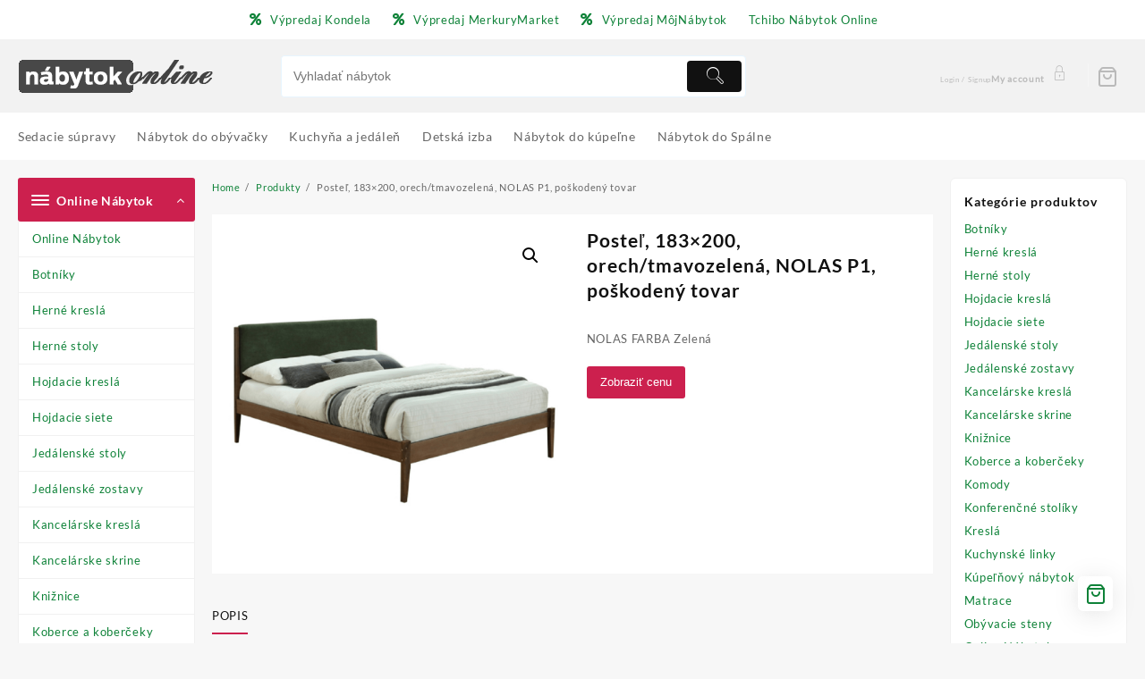

--- FILE ---
content_type: text/html; charset=UTF-8
request_url: https://nabytok.online/eshop/postel-183x200-orech-tmavozelena-nolas-p1-poskodeny-tovar/
body_size: 22502
content:
<!DOCTYPE html>
<html lang="sk-SK">
<head>
	<meta charset="UTF-8">
	<meta name="viewport" content="width=device-width, initial-scale=1">
	<meta name="theme-color" content="#fff" />
	<link rel="profile" href="https://gmpg.org/xfn/11">
		<meta name='robots' content='index, follow, max-image-preview:large, max-snippet:-1, max-video-preview:-1' />

	<!-- This site is optimized with the Yoast SEO plugin v20.6 - https://yoast.com/wordpress/plugins/seo/ -->
	<title>Posteľ, 183x200, orech/tmavozelená, NOLAS P1, poškodený tovar | Nábytok Online</title>
	<link rel="canonical" href="https://nabytok.online/eshop/postel-183x200-orech-tmavozelena-nolas-p1-poskodeny-tovar/" />
	<meta property="og:locale" content="sk_SK" />
	<meta property="og:type" content="article" />
	<meta property="og:title" content="Posteľ, 183x200, orech/tmavozelená, NOLAS P1, poškodený tovar | Nábytok Online" />
	<meta property="og:description" content="NOLAS FARBA Zelená" />
	<meta property="og:url" content="https://nabytok.online/eshop/postel-183x200-orech-tmavozelena-nolas-p1-poskodeny-tovar/" />
	<meta property="og:site_name" content="Nábytok Online" />
	<meta property="article:modified_time" content="2022-10-06T16:49:32+00:00" />
	<meta property="og:image" content="https://nabytok.online/wp-content/uploads/2022/10/nolas-postel.png" />
	<meta property="og:image:width" content="1000" />
	<meta property="og:image:height" content="1000" />
	<meta property="og:image:type" content="image/png" />
	<meta name="twitter:card" content="summary_large_image" />
	<script type="application/ld+json" class="yoast-schema-graph">{"@context":"https://schema.org","@graph":[{"@type":"WebPage","@id":"https://nabytok.online/eshop/postel-183x200-orech-tmavozelena-nolas-p1-poskodeny-tovar/","url":"https://nabytok.online/eshop/postel-183x200-orech-tmavozelena-nolas-p1-poskodeny-tovar/","name":"Posteľ, 183x200, orech/tmavozelená, NOLAS P1, poškodený tovar | Nábytok Online","isPartOf":{"@id":"https://nabytok.online/#website"},"primaryImageOfPage":{"@id":"https://nabytok.online/eshop/postel-183x200-orech-tmavozelena-nolas-p1-poskodeny-tovar/#primaryimage"},"image":{"@id":"https://nabytok.online/eshop/postel-183x200-orech-tmavozelena-nolas-p1-poskodeny-tovar/#primaryimage"},"thumbnailUrl":"https://nabytok.online/wp-content/uploads/2022/10/nolas-postel.png","datePublished":"2022-10-04T12:46:12+00:00","dateModified":"2022-10-06T16:49:32+00:00","breadcrumb":{"@id":"https://nabytok.online/eshop/postel-183x200-orech-tmavozelena-nolas-p1-poskodeny-tovar/#breadcrumb"},"inLanguage":"sk-SK","potentialAction":[{"@type":"ReadAction","target":["https://nabytok.online/eshop/postel-183x200-orech-tmavozelena-nolas-p1-poskodeny-tovar/"]}]},{"@type":"ImageObject","inLanguage":"sk-SK","@id":"https://nabytok.online/eshop/postel-183x200-orech-tmavozelena-nolas-p1-poskodeny-tovar/#primaryimage","url":"https://nabytok.online/wp-content/uploads/2022/10/nolas-postel.png","contentUrl":"https://nabytok.online/wp-content/uploads/2022/10/nolas-postel.png","width":1000,"height":1000,"caption":"Posteľ"},{"@type":"BreadcrumbList","@id":"https://nabytok.online/eshop/postel-183x200-orech-tmavozelena-nolas-p1-poskodeny-tovar/#breadcrumb","itemListElement":[{"@type":"ListItem","position":1,"name":"Nábytok.Online","item":"https://nabytok.online/"},{"@type":"ListItem","position":2,"name":"Obchod","item":"https://nabytok.online/?page_id=9"},{"@type":"ListItem","position":3,"name":"Online Nábytok","item":"https://nabytok.online/kat/nezaradene/"},{"@type":"ListItem","position":4,"name":"Posteľ, 183&#215;200, orech/tmavozelená, NOLAS P1, poškodený tovar"}]},{"@type":"WebSite","@id":"https://nabytok.online/#website","url":"https://nabytok.online/","name":"Nábytok Online","description":"Nábytok cez internet","publisher":{"@id":"https://nabytok.online/#organization"},"potentialAction":[{"@type":"SearchAction","target":{"@type":"EntryPoint","urlTemplate":"https://nabytok.online/?s={search_term_string}"},"query-input":"required name=search_term_string"}],"inLanguage":"sk-SK"},{"@type":"Organization","@id":"https://nabytok.online/#organization","name":"Nábytok Online","url":"https://nabytok.online/","logo":{"@type":"ImageObject","inLanguage":"sk-SK","@id":"https://nabytok.online/#/schema/logo/image/","url":"https://nabytok.online/wp-content/uploads/2022/04/nabytok-online-logo.png","contentUrl":"https://nabytok.online/wp-content/uploads/2022/04/nabytok-online-logo.png","width":250,"height":76,"caption":"Nábytok Online"},"image":{"@id":"https://nabytok.online/#/schema/logo/image/"}}]}</script>
	<!-- / Yoast SEO plugin. -->


<link rel='dns-prefetch' href='//s.w.org' />
<link rel='stylesheet' id='taiowc-style-css'  href='https://nabytok.online/wp-content/plugins/th-all-in-one-woo-cart/assets/css/style.css?ver=6.0.11' type='text/css' media='all' />
<style id='taiowc-style-inline-css' type='text/css'>
.cart-count-item{display:block;}.cart_fixed_1 .cart-count-item{display:block;}.cart-heading svg{display:block}.cart_fixed_1 .taiowc-content{right:36px; bottom:36px; left:auto} .taiowc-wrap.cart_fixed_2{right:0;left:auto;}.cart_fixed_2 .taiowc-content{
    border-radius: 5px 0px 0px 0px;} .cart_fixed_2 .taiowc-cart-close{left:-20px;}
</style>
<link rel='stylesheet' id='th-icon-css-css'  href='https://nabytok.online/wp-content/plugins/th-all-in-one-woo-cart/th-icon/style.css?ver=2.2.2' type='text/css' media='all' />
<link rel='stylesheet' id='dashicons-css'  href='https://nabytok.online/wp-includes/css/dashicons.min.css?ver=6.0.11' type='text/css' media='all' />
<link rel='stylesheet' id='wp-block-library-css'  href='https://nabytok.online/wp-includes/css/dist/block-library/style.min.css?ver=6.0.11' type='text/css' media='all' />
<style id='wp-block-library-theme-inline-css' type='text/css'>
.wp-block-audio figcaption{color:#555;font-size:13px;text-align:center}.is-dark-theme .wp-block-audio figcaption{color:hsla(0,0%,100%,.65)}.wp-block-code{border:1px solid #ccc;border-radius:4px;font-family:Menlo,Consolas,monaco,monospace;padding:.8em 1em}.wp-block-embed figcaption{color:#555;font-size:13px;text-align:center}.is-dark-theme .wp-block-embed figcaption{color:hsla(0,0%,100%,.65)}.blocks-gallery-caption{color:#555;font-size:13px;text-align:center}.is-dark-theme .blocks-gallery-caption{color:hsla(0,0%,100%,.65)}.wp-block-image figcaption{color:#555;font-size:13px;text-align:center}.is-dark-theme .wp-block-image figcaption{color:hsla(0,0%,100%,.65)}.wp-block-pullquote{border-top:4px solid;border-bottom:4px solid;margin-bottom:1.75em;color:currentColor}.wp-block-pullquote__citation,.wp-block-pullquote cite,.wp-block-pullquote footer{color:currentColor;text-transform:uppercase;font-size:.8125em;font-style:normal}.wp-block-quote{border-left:.25em solid;margin:0 0 1.75em;padding-left:1em}.wp-block-quote cite,.wp-block-quote footer{color:currentColor;font-size:.8125em;position:relative;font-style:normal}.wp-block-quote.has-text-align-right{border-left:none;border-right:.25em solid;padding-left:0;padding-right:1em}.wp-block-quote.has-text-align-center{border:none;padding-left:0}.wp-block-quote.is-large,.wp-block-quote.is-style-large,.wp-block-quote.is-style-plain{border:none}.wp-block-search .wp-block-search__label{font-weight:700}:where(.wp-block-group.has-background){padding:1.25em 2.375em}.wp-block-separator.has-css-opacity{opacity:.4}.wp-block-separator{border:none;border-bottom:2px solid;margin-left:auto;margin-right:auto}.wp-block-separator.has-alpha-channel-opacity{opacity:1}.wp-block-separator:not(.is-style-wide):not(.is-style-dots){width:100px}.wp-block-separator.has-background:not(.is-style-dots){border-bottom:none;height:1px}.wp-block-separator.has-background:not(.is-style-wide):not(.is-style-dots){height:2px}.wp-block-table thead{border-bottom:3px solid}.wp-block-table tfoot{border-top:3px solid}.wp-block-table td,.wp-block-table th{padding:.5em;border:1px solid;word-break:normal}.wp-block-table figcaption{color:#555;font-size:13px;text-align:center}.is-dark-theme .wp-block-table figcaption{color:hsla(0,0%,100%,.65)}.wp-block-video figcaption{color:#555;font-size:13px;text-align:center}.is-dark-theme .wp-block-video figcaption{color:hsla(0,0%,100%,.65)}.wp-block-template-part.has-background{padding:1.25em 2.375em;margin-top:0;margin-bottom:0}
</style>
<link rel='stylesheet' id='th-advance-product-search-frontend-style-css'  href='https://nabytok.online/wp-content/plugins/th-advance-product-search/build/style-th-advance-product-search.css?ver=1750196976' type='text/css' media='all' />
<link rel='stylesheet' id='taiowc-frontend-style-css'  href='https://nabytok.online/wp-content/plugins/th-all-in-one-woo-cart/build/style-taiowc.css?ver=1765878501' type='text/css' media='all' />
<link rel='stylesheet' id='wc-blocks-vendors-style-css'  href='https://nabytok.online/wp-content/plugins/woocommerce/packages/woocommerce-blocks/build/wc-blocks-vendors-style.css?ver=9.8.5' type='text/css' media='all' />
<link rel='stylesheet' id='wc-blocks-style-css'  href='https://nabytok.online/wp-content/plugins/woocommerce/packages/woocommerce-blocks/build/wc-blocks-style.css?ver=9.8.5' type='text/css' media='all' />
<link rel='stylesheet' id='thaps-th-icon-css-css'  href='https://nabytok.online/wp-content/plugins/th-advance-product-search/th-icon/style.css?ver=6.0.11' type='text/css' media='all' />
<style id='global-styles-inline-css' type='text/css'>
body{--wp--preset--color--black: #000000;--wp--preset--color--cyan-bluish-gray: #abb8c3;--wp--preset--color--white: #ffffff;--wp--preset--color--pale-pink: #f78da7;--wp--preset--color--vivid-red: #cf2e2e;--wp--preset--color--luminous-vivid-orange: #ff6900;--wp--preset--color--luminous-vivid-amber: #fcb900;--wp--preset--color--light-green-cyan: #7bdcb5;--wp--preset--color--vivid-green-cyan: #00d084;--wp--preset--color--pale-cyan-blue: #8ed1fc;--wp--preset--color--vivid-cyan-blue: #0693e3;--wp--preset--color--vivid-purple: #9b51e0;--wp--preset--gradient--vivid-cyan-blue-to-vivid-purple: linear-gradient(135deg,rgba(6,147,227,1) 0%,rgb(155,81,224) 100%);--wp--preset--gradient--light-green-cyan-to-vivid-green-cyan: linear-gradient(135deg,rgb(122,220,180) 0%,rgb(0,208,130) 100%);--wp--preset--gradient--luminous-vivid-amber-to-luminous-vivid-orange: linear-gradient(135deg,rgba(252,185,0,1) 0%,rgba(255,105,0,1) 100%);--wp--preset--gradient--luminous-vivid-orange-to-vivid-red: linear-gradient(135deg,rgba(255,105,0,1) 0%,rgb(207,46,46) 100%);--wp--preset--gradient--very-light-gray-to-cyan-bluish-gray: linear-gradient(135deg,rgb(238,238,238) 0%,rgb(169,184,195) 100%);--wp--preset--gradient--cool-to-warm-spectrum: linear-gradient(135deg,rgb(74,234,220) 0%,rgb(151,120,209) 20%,rgb(207,42,186) 40%,rgb(238,44,130) 60%,rgb(251,105,98) 80%,rgb(254,248,76) 100%);--wp--preset--gradient--blush-light-purple: linear-gradient(135deg,rgb(255,206,236) 0%,rgb(152,150,240) 100%);--wp--preset--gradient--blush-bordeaux: linear-gradient(135deg,rgb(254,205,165) 0%,rgb(254,45,45) 50%,rgb(107,0,62) 100%);--wp--preset--gradient--luminous-dusk: linear-gradient(135deg,rgb(255,203,112) 0%,rgb(199,81,192) 50%,rgb(65,88,208) 100%);--wp--preset--gradient--pale-ocean: linear-gradient(135deg,rgb(255,245,203) 0%,rgb(182,227,212) 50%,rgb(51,167,181) 100%);--wp--preset--gradient--electric-grass: linear-gradient(135deg,rgb(202,248,128) 0%,rgb(113,206,126) 100%);--wp--preset--gradient--midnight: linear-gradient(135deg,rgb(2,3,129) 0%,rgb(40,116,252) 100%);--wp--preset--duotone--dark-grayscale: url('#wp-duotone-dark-grayscale');--wp--preset--duotone--grayscale: url('#wp-duotone-grayscale');--wp--preset--duotone--purple-yellow: url('#wp-duotone-purple-yellow');--wp--preset--duotone--blue-red: url('#wp-duotone-blue-red');--wp--preset--duotone--midnight: url('#wp-duotone-midnight');--wp--preset--duotone--magenta-yellow: url('#wp-duotone-magenta-yellow');--wp--preset--duotone--purple-green: url('#wp-duotone-purple-green');--wp--preset--duotone--blue-orange: url('#wp-duotone-blue-orange');--wp--preset--font-size--small: 13px;--wp--preset--font-size--medium: 20px;--wp--preset--font-size--large: 36px;--wp--preset--font-size--x-large: 42px;}.has-black-color{color: var(--wp--preset--color--black) !important;}.has-cyan-bluish-gray-color{color: var(--wp--preset--color--cyan-bluish-gray) !important;}.has-white-color{color: var(--wp--preset--color--white) !important;}.has-pale-pink-color{color: var(--wp--preset--color--pale-pink) !important;}.has-vivid-red-color{color: var(--wp--preset--color--vivid-red) !important;}.has-luminous-vivid-orange-color{color: var(--wp--preset--color--luminous-vivid-orange) !important;}.has-luminous-vivid-amber-color{color: var(--wp--preset--color--luminous-vivid-amber) !important;}.has-light-green-cyan-color{color: var(--wp--preset--color--light-green-cyan) !important;}.has-vivid-green-cyan-color{color: var(--wp--preset--color--vivid-green-cyan) !important;}.has-pale-cyan-blue-color{color: var(--wp--preset--color--pale-cyan-blue) !important;}.has-vivid-cyan-blue-color{color: var(--wp--preset--color--vivid-cyan-blue) !important;}.has-vivid-purple-color{color: var(--wp--preset--color--vivid-purple) !important;}.has-black-background-color{background-color: var(--wp--preset--color--black) !important;}.has-cyan-bluish-gray-background-color{background-color: var(--wp--preset--color--cyan-bluish-gray) !important;}.has-white-background-color{background-color: var(--wp--preset--color--white) !important;}.has-pale-pink-background-color{background-color: var(--wp--preset--color--pale-pink) !important;}.has-vivid-red-background-color{background-color: var(--wp--preset--color--vivid-red) !important;}.has-luminous-vivid-orange-background-color{background-color: var(--wp--preset--color--luminous-vivid-orange) !important;}.has-luminous-vivid-amber-background-color{background-color: var(--wp--preset--color--luminous-vivid-amber) !important;}.has-light-green-cyan-background-color{background-color: var(--wp--preset--color--light-green-cyan) !important;}.has-vivid-green-cyan-background-color{background-color: var(--wp--preset--color--vivid-green-cyan) !important;}.has-pale-cyan-blue-background-color{background-color: var(--wp--preset--color--pale-cyan-blue) !important;}.has-vivid-cyan-blue-background-color{background-color: var(--wp--preset--color--vivid-cyan-blue) !important;}.has-vivid-purple-background-color{background-color: var(--wp--preset--color--vivid-purple) !important;}.has-black-border-color{border-color: var(--wp--preset--color--black) !important;}.has-cyan-bluish-gray-border-color{border-color: var(--wp--preset--color--cyan-bluish-gray) !important;}.has-white-border-color{border-color: var(--wp--preset--color--white) !important;}.has-pale-pink-border-color{border-color: var(--wp--preset--color--pale-pink) !important;}.has-vivid-red-border-color{border-color: var(--wp--preset--color--vivid-red) !important;}.has-luminous-vivid-orange-border-color{border-color: var(--wp--preset--color--luminous-vivid-orange) !important;}.has-luminous-vivid-amber-border-color{border-color: var(--wp--preset--color--luminous-vivid-amber) !important;}.has-light-green-cyan-border-color{border-color: var(--wp--preset--color--light-green-cyan) !important;}.has-vivid-green-cyan-border-color{border-color: var(--wp--preset--color--vivid-green-cyan) !important;}.has-pale-cyan-blue-border-color{border-color: var(--wp--preset--color--pale-cyan-blue) !important;}.has-vivid-cyan-blue-border-color{border-color: var(--wp--preset--color--vivid-cyan-blue) !important;}.has-vivid-purple-border-color{border-color: var(--wp--preset--color--vivid-purple) !important;}.has-vivid-cyan-blue-to-vivid-purple-gradient-background{background: var(--wp--preset--gradient--vivid-cyan-blue-to-vivid-purple) !important;}.has-light-green-cyan-to-vivid-green-cyan-gradient-background{background: var(--wp--preset--gradient--light-green-cyan-to-vivid-green-cyan) !important;}.has-luminous-vivid-amber-to-luminous-vivid-orange-gradient-background{background: var(--wp--preset--gradient--luminous-vivid-amber-to-luminous-vivid-orange) !important;}.has-luminous-vivid-orange-to-vivid-red-gradient-background{background: var(--wp--preset--gradient--luminous-vivid-orange-to-vivid-red) !important;}.has-very-light-gray-to-cyan-bluish-gray-gradient-background{background: var(--wp--preset--gradient--very-light-gray-to-cyan-bluish-gray) !important;}.has-cool-to-warm-spectrum-gradient-background{background: var(--wp--preset--gradient--cool-to-warm-spectrum) !important;}.has-blush-light-purple-gradient-background{background: var(--wp--preset--gradient--blush-light-purple) !important;}.has-blush-bordeaux-gradient-background{background: var(--wp--preset--gradient--blush-bordeaux) !important;}.has-luminous-dusk-gradient-background{background: var(--wp--preset--gradient--luminous-dusk) !important;}.has-pale-ocean-gradient-background{background: var(--wp--preset--gradient--pale-ocean) !important;}.has-electric-grass-gradient-background{background: var(--wp--preset--gradient--electric-grass) !important;}.has-midnight-gradient-background{background: var(--wp--preset--gradient--midnight) !important;}.has-small-font-size{font-size: var(--wp--preset--font-size--small) !important;}.has-medium-font-size{font-size: var(--wp--preset--font-size--medium) !important;}.has-large-font-size{font-size: var(--wp--preset--font-size--large) !important;}.has-x-large-font-size{font-size: var(--wp--preset--font-size--x-large) !important;}
</style>
<link rel='stylesheet' id='admin-bar-css'  href='https://nabytok.online/wp-includes/css/admin-bar.min.css?ver=6.0.11' type='text/css' media='all' />
<style id='admin-bar-inline-css' type='text/css'>

    /* Hide CanvasJS credits for P404 charts specifically */
    #p404RedirectChart .canvasjs-chart-credit {
        display: none !important;
    }
    
    #p404RedirectChart canvas {
        border-radius: 6px;
    }

    .p404-redirect-adminbar-weekly-title {
        font-weight: bold;
        font-size: 14px;
        color: #fff;
        margin-bottom: 6px;
    }

    #wpadminbar #wp-admin-bar-p404_free_top_button .ab-icon:before {
        content: "\f103";
        color: #dc3545;
        top: 3px;
    }
    
    #wp-admin-bar-p404_free_top_button .ab-item {
        min-width: 80px !important;
        padding: 0px !important;
    }
    
    /* Ensure proper positioning and z-index for P404 dropdown */
    .p404-redirect-adminbar-dropdown-wrap { 
        min-width: 0; 
        padding: 0;
        position: static !important;
    }
    
    #wpadminbar #wp-admin-bar-p404_free_top_button_dropdown {
        position: static !important;
    }
    
    #wpadminbar #wp-admin-bar-p404_free_top_button_dropdown .ab-item {
        padding: 0 !important;
        margin: 0 !important;
    }
    
    .p404-redirect-dropdown-container {
        min-width: 340px;
        padding: 18px 18px 12px 18px;
        background: #23282d !important;
        color: #fff;
        border-radius: 12px;
        box-shadow: 0 8px 32px rgba(0,0,0,0.25);
        margin-top: 10px;
        position: relative !important;
        z-index: 999999 !important;
        display: block !important;
        border: 1px solid #444;
    }
    
    /* Ensure P404 dropdown appears on hover */
    #wpadminbar #wp-admin-bar-p404_free_top_button .p404-redirect-dropdown-container { 
        display: none !important;
    }
    
    #wpadminbar #wp-admin-bar-p404_free_top_button:hover .p404-redirect-dropdown-container { 
        display: block !important;
    }
    
    #wpadminbar #wp-admin-bar-p404_free_top_button:hover #wp-admin-bar-p404_free_top_button_dropdown .p404-redirect-dropdown-container {
        display: block !important;
    }
    
    .p404-redirect-card {
        background: #2c3338;
        border-radius: 8px;
        padding: 18px 18px 12px 18px;
        box-shadow: 0 2px 8px rgba(0,0,0,0.07);
        display: flex;
        flex-direction: column;
        align-items: flex-start;
        border: 1px solid #444;
    }
    
    .p404-redirect-btn {
        display: inline-block;
        background: #dc3545;
        color: #fff !important;
        font-weight: bold;
        padding: 5px 22px;
        border-radius: 8px;
        text-decoration: none;
        font-size: 17px;
        transition: background 0.2s, box-shadow 0.2s;
        margin-top: 8px;
        box-shadow: 0 2px 8px rgba(220,53,69,0.15);
        text-align: center;
        line-height: 1.6;
    }
    
    .p404-redirect-btn:hover {
        background: #c82333;
        color: #fff !important;
        box-shadow: 0 4px 16px rgba(220,53,69,0.25);
    }
    
    /* Prevent conflicts with other admin bar dropdowns */
    #wpadminbar .ab-top-menu > li:hover > .ab-item,
    #wpadminbar .ab-top-menu > li.hover > .ab-item {
        z-index: auto;
    }
    
    #wpadminbar #wp-admin-bar-p404_free_top_button:hover > .ab-item {
        z-index: 999998 !important;
    }
    
</style>
<link rel='stylesheet' id='font-awesome-four-css'  href='https://nabytok.online/wp-content/plugins/font-awesome-4-menus/css/font-awesome.min.css?ver=4.7.0' type='text/css' media='all' />
<link rel='stylesheet' id='mwfcfonts-css'  href='https://nabytok.online/wp-content/plugins/parsi-font/assets/css/fonts.css' type='text/css' media='' />
<link rel='stylesheet' id='themehunk-megamenu-style-css'  href='https://nabytok.online/wp-content/plugins/themehunk-megamenu-plus//assets/css/megamenu.css?ver=6.0.11' type='text/css' media='all' />
<link rel='stylesheet' id='themehunk-megamenu-fontawesome_css_admin-css'  href='https://nabytok.online/wp-content/plugins/themehunk-megamenu-plus/lib/font-awesome-4.7.0/css/font-awesome.min.css?ver=4.7.0' type='text/css' media='all' />
<link rel='stylesheet' id='photoswipe-css'  href='https://nabytok.online/wp-content/plugins/woocommerce/assets/css/photoswipe/photoswipe.min.css?ver=7.6.1' type='text/css' media='all' />
<link rel='stylesheet' id='photoswipe-default-skin-css'  href='https://nabytok.online/wp-content/plugins/woocommerce/assets/css/photoswipe/default-skin/default-skin.min.css?ver=7.6.1' type='text/css' media='all' />
<link rel='stylesheet' id='woocommerce-layout-css'  href='https://nabytok.online/wp-content/plugins/woocommerce/assets/css/woocommerce-layout.css?ver=7.6.1' type='text/css' media='all' />
<link rel='stylesheet' id='woocommerce-smallscreen-css'  href='https://nabytok.online/wp-content/plugins/woocommerce/assets/css/woocommerce-smallscreen.css?ver=7.6.1' type='text/css' media='only screen and (max-width: 768px)' />
<link rel='stylesheet' id='woocommerce-general-css'  href='https://nabytok.online/wp-content/plugins/woocommerce/assets/css/woocommerce.css?ver=7.6.1' type='text/css' media='all' />
<style id='woocommerce-inline-inline-css' type='text/css'>
.woocommerce form .form-row .required { visibility: visible; }
</style>
<link rel='stylesheet' id='font-awesome-css'  href='https://nabytok.online/wp-content/themes/top-store//third-party/fonts/font-awesome/css/font-awesome.css?ver=1.0.0' type='text/css' media='all' />
<link rel='stylesheet' id='th-icon-css'  href='https://nabytok.online/wp-content/themes/top-store//third-party/fonts/th-icon/style.css?ver=1.0.0' type='text/css' media='all' />
<link rel='stylesheet' id='animate-css'  href='https://nabytok.online/wp-content/themes/top-store//css/animate.css?ver=1.0.0' type='text/css' media='all' />
<link rel='stylesheet' id='top-store-menu-css'  href='https://nabytok.online/wp-content/themes/top-store//css/top-store-menu.css?ver=1.0.0' type='text/css' media='all' />
<link rel='stylesheet' id='top-store-style-css'  href='https://nabytok.online/wp-content/themes/top-store/style.css?ver=1.0.0' type='text/css' media='all' />
<style id='top-store-style-inline-css' type='text/css'>
@media (min-width: 769px){.thunk-logo img,.sticky-header .logo-content img{
    max-width: 225px;
  }}@media (max-width: 768px){.thunk-logo img,.sticky-header .logo-content img{
    max-width: 225px;
  }}@media (max-width: 550px){.thunk-logo img,.sticky-header .logo-content img{
    max-width: 225px;
  }}.top-header,body.top-store-dark .top-header{border-bottom-color:#f1f1f1}@media (min-width: 769px){.top-header .top-header-bar{
    line-height: 20px;
  }}@media (max-width: 768px){.top-header .top-header-bar{
    line-height: 35px;
  }}@media (max-width: 550px){.top-header .top-header-bar{
    line-height: 35px;
  }}.top-footer,body.top-store-dark .top-footer{border-bottom-color:#f1f1f1}@media (min-width: 769px){.top-footer .top-footer-bar{
    line-height: 30px;
  }}@media (max-width: 768px){.top-footer .top-footer-bar{
    line-height: 30px;
  }}@media (max-width: 550px){.top-footer .top-footer-bar{
    line-height: 30px;
  }}@media (min-width: 769px){.top-footer{
    border-bottom-width: 19px;
  }}@media (max-width: 768px){.top-footer{
    border-bottom-width: 1px;
  }}@media (max-width: 550px){.top-footer{
    border-bottom-width: 1px;
  }}.below-footer,body.top-store-dark .below-footer{border-top-color:#fff}a:hover, .top-store-menu li a:hover, .top-store-menu .current-menu-item a,.sticky-header-col2 .top-store-menu li a:hover,.woocommerce .thunk-woo-product-list .price,.thunk-product-hover .th-button.add_to_cart_button, .woocommerce ul.products .thunk-product-hover .add_to_cart_button,.woocommerce ul.products li.product .product_type_variable, .woocommerce ul.products li.product a.button.product_type_grouped,.thunk-compare .compare-button a:hover, .thunk-product-hover .th-button.add_to_cart_button:hover, .woocommerce ul.products .thunk-product-hover .add_to_cart_button :hover, .woocommerce .thunk-product-hover a.th-button:hover,.thunk-product .yith-wcwl-wishlistexistsbrowse.show:before, .thunk-product .yith-wcwl-wishlistaddedbrowse.show:before,.woocommerce ul.products li.product.thunk-woo-product-list .price,.summary .yith-wcwl-add-to-wishlist.show .add_to_wishlist::before, .summary .yith-wcwl-add-to-wishlist .yith-wcwl-wishlistaddedbrowse.show a::before, .summary .yith-wcwl-add-to-wishlist .yith-wcwl-wishlistexistsbrowse.show a::before,.woocommerce .entry-summary a.compare.button.added:before,.header-icon a:hover,.thunk-related-links .nav-links a:hover,.woocommerce .thunk-list-view ul.products li.product.thunk-woo-product-list .price,.woocommerce .woocommerce-error .button, .woocommerce .woocommerce-info .button, .woocommerce .woocommerce-message .button,.thunk-wishlist a:hover, .thunk-compare a:hover,.thunk-quik a:hover,.woocommerce ul.cart_list li .woocommerce-Price-amount, .woocommerce ul.product_list_widget li .woocommerce-Price-amount,.top-store-load-more button,.page-contact .leadform-show-form label,.thunk-contact-col .fa,
  .woocommerce .thunk-product-hover a.th-button:hover:after,ul.products .thunk-product-hover .add_to_cart_button:hover, 
.woocommerce .thunk-product-hover a.th-button:hover, 
.woocommerce ul.products li.product .product_type_variable:hover, 
.woocommerce ul.products li.product a.button.product_type_grouped:hover, 
.woocommerce .thunk-product-hover a.th-button:hover, 
.woocommerce ul.products li.product .add_to_cart_button:hover, 
.woocommerce .added_to_cart.wc-forward:hover,
ul.products .thunk-product-hover .add_to_cart_button:hover:after, 
.woocommerce .thunk-product-hover a.th-button:hover:after, 
.woocommerce ul.products li.product .product_type_variable:hover:after, 
.woocommerce ul.products li.product a.button.product_type_grouped:hover:after, 
.woocommerce .thunk-product-hover a.th-button:hover:after, 
.woocommerce ul.products li.product .add_to_cart_button:hover:after, 
.woocommerce .added_to_cart.wc-forward:hover:after,.summary .yith-wcwl-add-to-wishlist .add_to_wishlist:hover:before, .summary .yith-wcwl-add-to-wishlist .yith-wcwl-wishlistaddedbrowse a::before, .summary .yith-wcwl-add-to-wishlist .yith-wcwl-wishlistexistsbrowse a::before,.th-hlight-icon,.ribbon-btn:hover,.thunk-product .yith-wcwl-wishlistexistsbrowse:before,.woocommerce .entry-summary a.compare.button:hover:before,.th-slide-button,.th-slide-button:after,.sider.overcenter .sider-inner ul.top-store-menu li a:hover,.reply a,.single-product .product_meta a,.woosw-btn:hover:before,.woosw-added:before,.wooscp-btn:hover:before,#top-store-mobile-bar .count-item, a.th-product-compare-btn.button.btn_type.th-added-compare:before{color:#cc204e} 
    
    .thunk-icon-market .cart-icon .taiowc-icon:hover,.woocommerce .entry-summary .th-product-compare-btn.btn_type.th-added-compare, .woocommerce .entry-summary a.th-product-compare-btn:before,.thunk-icon-market .cart-icon .taiowcp-icon:hover{color:#cc204e;}
   .thunk-icon-market .cart-icon .taiowc-cart-item:hover,.thunk-icon-market .cart-icon .taiowcp-cart-item:hover{color:#cc204e;}
 .toggle-cat-wrap,#search-button,.thunk-icon .cart-icon,.single_add_to_cart_button.button.alt, .woocommerce #respond input#submit.alt, .woocommerce a.button.alt, .woocommerce button.button.alt, .woocommerce input.button.alt, .woocommerce #respond input#submit, .woocommerce button.button, .woocommerce input.button,.cat-list a:after,.tagcloud a:hover, .thunk-tags-wrapper a:hover,.btn-main-header,.page-contact .leadform-show-form input[type='submit'],.woocommerce .widget_price_filter .top-store-widget-content .ui-slider .ui-slider-range,
.woocommerce .widget_price_filter .top-store-widget-content .ui-slider .ui-slider-handle,.entry-content form.post-password-form input[type='submit'],#top-store-mobile-bar a,
.header-support-icon,
.count-item,.nav-links .page-numbers.current, .nav-links .page-numbers:hover,.woocommerce .thunk-woo-product-list span.onsale,.top-store-site section.thunk-ribbon-section .content-wrap:before,.woocommerce .return-to-shop a.button,.widget_product_search [type='submit']:hover,.comment-form .form-submit [type='submit'],.top-store-slide-post .owl-nav button.owl-prev:hover, .top-store-slide-post .owl-nav button.owl-next:hover,body.top-store-dark .top-store-slide-post .owl-nav button.owl-prev:hover, body.top-store-dark .top-store-slide-post .owl-nav button.owl-next:hover{background:#cc204e}
  .open-cart p.buttons a:hover,
  .woocommerce #respond input#submit.alt:hover, .woocommerce a.button.alt:hover, .woocommerce button.button.alt:hover, .woocommerce input.button.alt:hover, .woocommerce #respond input#submit:hover, .woocommerce button.button:hover, .woocommerce input.button:hover,.thunk-slide .owl-nav button.owl-prev:hover, .thunk-slide .owl-nav button.owl-next:hover,.thunk-list-grid-switcher a.selected, .thunk-list-grid-switcher a:hover,.woocommerce .woocommerce-error .button:hover, .woocommerce .woocommerce-info .button:hover, .woocommerce .woocommerce-message .button:hover,#searchform [type='submit']:hover,article.thunk-post-article .thunk-readmore.button,.top-store-load-more button:hover,.woocommerce nav.woocommerce-pagination ul li a:focus, .woocommerce nav.woocommerce-pagination ul li a:hover, .woocommerce nav.woocommerce-pagination ul li span.current,.thunk-top2-slide.owl-carousel .owl-nav button:hover,.product-slide-widget .owl-carousel .owl-nav button:hover, .thunk-slide.thunk-brand .owl-nav button:hover,.th-testimonial .owl-carousel .owl-nav button.owl-prev:hover,.th-testimonial .owl-carousel .owl-nav button.owl-next:hover,body.top-store-dark .thunk-slide .owl-nav button.owl-prev:hover,body.top-store-dark .thunk-slide .owl-nav button.owl-next:hover{background-color:#cc204e;} 
  .thunk-product-hover .th-button.add_to_cart_button, .woocommerce ul.products .thunk-product-hover .add_to_cart_button,.woocommerce ul.products li.product .product_type_variable, .woocommerce ul.products li.product a.button.product_type_grouped,.open-cart p.buttons a:hover,.top-store-slide-post .owl-nav button.owl-prev:hover, .top-store-slide-post .owl-nav button.owl-next:hover,body .woocommerce-tabs .tabs li a::before,.thunk-list-grid-switcher a.selected, .thunk-list-grid-switcher a:hover,.woocommerce .woocommerce-error .button, .woocommerce .woocommerce-info .button, .woocommerce .woocommerce-message .button,#searchform [type='submit']:hover,.top-store-load-more button,.thunk-top2-slide.owl-carousel .owl-nav button:hover,.product-slide-widget .owl-carousel .owl-nav button:hover, .thunk-slide.thunk-brand .owl-nav button:hover,.page-contact .leadform-show-form input[type='submit'],.widget_product_search [type='submit']:hover,.thunk-slide .owl-nav button.owl-prev:hover, .thunk-slide .owl-nav button.owl-next:hover,body.top-store-dark .thunk-slide.owl-carousel .owl-nav button.owl-prev:hover, body.top-store-dark .thunk-slide.owl-carousel .owl-nav button.owl-next:hover,body.top-store-dark .top-store-slide-post .owl-nav button.owl-prev:hover, body.top-store-dark .top-store-slide-post .owl-nav button.owl-next:hover,.th-testimonial .owl-carousel .owl-nav button.owl-prev:hover,.th-testimonial .owl-carousel .owl-nav button.owl-next:hover{border-color:#cc204e} .loader {
    border-right: 4px solid #cc204e;
    border-bottom: 4px solid #cc204e;
    border-left: 4px solid #cc204e;}
    .site-title span a:hover,.main-header-bar .header-icon a:hover,.woocommerce div.product p.price, .woocommerce div.product span.price,body.top-store-dark .top-store-menu .current-menu-item a,body.top-store-dark .sider.overcenter .sider-inner ul.top-store-menu li a:hover{color:#cc204e}body,.woocommerce-error, .woocommerce-info, .woocommerce-message {color: }.site-title span a,.sprt-tel b,.widget.woocommerce .widget-title, .open-widget-content .widget-title, .widget-title,.thunk-title .title,.thunk-hglt-box h6,h2.thunk-post-title a, h1.thunk-post-title ,#reply-title,h4.author-header,.page-head h1,.woocommerce div.product .product_title, section.related.products h2, section.upsells.products h2, .woocommerce #reviews #comments h2,.woocommerce table.shop_table thead th, .cart-subtotal, .order-total,.cross-sells h2, .cart_totals h2,.woocommerce-billing-fields h3,.page-head h1 a,.woocommerce-billing-fields h3,.woocommerce-checkout h3#order_review_heading, .woocommerce-additional-fields h3,.woocommerce .wishlist-title{color: }a,#top-store-above-menu.top-store-menu > li > a{color:#0e8238} a:hover,#top-store-above-menu.top-store-menu > li > a:hover,#top-store-above-menu.top-store-menu li a:hover{color:#1e9638}.top_store_overlayloader{background-color:#9c9c9}.top-header{background-image:url();
   } .top-header:before,body.top-store-dark .top-header:before
   {background:#ffffff}.main-header:before,body.top-store-dark .main-header:before{
   background:#f2f2f2;}.site-title span a,.main-header-bar .header-icon a,.main-header-bar .thunk-icon-market .cart-contents,.th-whishlist-text, .account-text:nth-of-type(1){color:#bababa;}
   .thunk-icon-market .cart-icon .taiowc-icon,.thunk-icon-market .taiowc-icon .th-icon,.thunk-icon-market .cart-icon .taiowcp-icon,.thunk-icon-market .taiowcp-icon .th-icon{color:#bababa;}
   .thunk-icon-market .cart-icon .taiowc-cart-item,.thunk-icon-market .taiowc-content .taiowc-total,.thunk-icon-market .cart-icon .taiowcp-cart-item,.thunk-icon-market .taiowcp-content .taiowcp-total{color:#bababa;}
    body.top-store-dark .site-title span a,body.top-store-dark .main-header-bar,body.top-store-dark .main-header-bar .header-icon a,body.top-store-dark .main-header-bar .thunk-icon-market .cart-contents,body.top-store-dark .th-whishlist-text,body.top-store-dark .account-text:nth-of-type(1){color:#bababa;}
   section.thunk-ribbon-section .content-wrap{
    background-image:url();
    background-repeat:no-repeat;
    background-size:auto;
    background-position:center center;
    background-attachment:scroll;}#move-to-top{
        background:#141415;
        color:#fff;
      }
                        
</style>
<link rel='stylesheet' id='top-store-quick-view-css'  href='https://nabytok.online/wp-content/themes/top-store/inc/woocommerce/quick-view/css/quick-view.css?ver=6.0.11' type='text/css' media='all' />
<link rel='stylesheet' id='th-advance-product-search-front-css'  href='https://nabytok.online/wp-content/plugins/th-advance-product-search/assets/css/thaps-front-style.css?ver=1.3.1' type='text/css' media='all' />
<style id='th-advance-product-search-front-inline-css' type='text/css'>
.thaps-search-box{max-width:550px;}.thaps-from-wrap,input[type='text'].thaps-search-autocomplete,.thaps-box-open .thaps-icon-arrow{background-color:;} .thaps-from-wrap{background-color:;} input[type='text'].thaps-search-autocomplete, input[type='text'].thaps-search-autocomplete::-webkit-input-placeholder{color:;} .thaps-from-wrap,.thaps-autocomplete-suggestions{border-color:;}

 .thaps-box-open .thaps-icon-arrow{border-left-color:;border-top-color:;} 

 #thaps-search-button{background:; color:;} 

 #thaps-search-button:hover{background:; color:;}

 .submit-active #thaps-search-button .th-icon path{color:;} .thaps-suggestion-heading .thaps-title, .thaps-suggestion-heading .thaps-title strong{color:;} .thaps-title,.thaps-suggestion-taxonomy-product-cat .thaps-title, .thaps-suggestion-more .thaps-title strong{color:;} .thaps-sku, .thaps-desc, .thaps-price,.thaps-price del{color:;} .thaps-suggestion-heading{border-color:;} .thaps-autocomplete-selected,.thaps-suggestion-more:hover{background:;} .thaps-autocomplete-suggestions,.thaps-suggestion-more{background:;} .thaps-title strong{color:;} 
</style>
<script type='text/javascript' src='https://nabytok.online/wp-includes/js/jquery/jquery.min.js?ver=3.6.0' id='jquery-core-js'></script>
<script type='text/javascript' src='https://nabytok.online/wp-includes/js/jquery/jquery-migrate.min.js?ver=3.3.2' id='jquery-migrate-js'></script>
<script type='text/javascript' id='themehunk-megamenu-script-js-extra'>
/* <![CDATA[ */
var megamenu = {"timeout":"300","interval":"100"};
/* ]]> */
</script>
<script type='text/javascript' src='https://nabytok.online/wp-content/plugins/themehunk-megamenu-plus//assets/js/megamenu.js?ver=6.0.11' id='themehunk-megamenu-script-js'></script>
<script type='text/javascript' id='th-advance-product-search-front-js-extra'>
/* <![CDATA[ */
var th_advance_product_search_options = {"ajaxUrl":"https:\/\/nabytok.online\/wp-admin\/admin-ajax.php","thaps_nonce":"4bcd78fb7f","thaps_length":"3","thaps_ga_event":"1","thaps_ga_site_search_module":""};
/* ]]> */
</script>
<script type='text/javascript' src='https://nabytok.online/wp-content/plugins/th-advance-product-search/assets/js/thaps-search.js?ver=1' id='th-advance-product-search-front-js'></script>
<link rel="https://api.w.org/" href="https://nabytok.online/wp-json/" /><link rel="alternate" type="application/json" href="https://nabytok.online/wp-json/wp/v3/product/10149" /><meta name="generator" content="WordPress 6.0.11" />
<meta name="generator" content="WooCommerce 7.6.1" />
<link rel='shortlink' href='https://nabytok.online/?p=10149' />
<link rel="alternate" type="application/json+oembed" href="https://nabytok.online/wp-json/oembed/1.0/embed?url=https%3A%2F%2Fnabytok.online%2Feshop%2Fpostel-183x200-orech-tmavozelena-nolas-p1-poskodeny-tovar%2F" />
<link rel="alternate" type="text/xml+oembed" href="https://nabytok.online/wp-json/oembed/1.0/embed?url=https%3A%2F%2Fnabytok.online%2Feshop%2Fpostel-183x200-orech-tmavozelena-nolas-p1-poskodeny-tovar%2F&#038;format=xml" />
    <style type="text/css">
         {
            font-family:  !important;
            font-size: px !important;
        }

         {
            font-family:  !important;
            font-size: px !important;
        }

         {
            font-family:  !important;
            font-size: px !important;
        }

        h1,
        h2,
        h3,
        h4,
        h5,
        h6 {
            font-family:  !important;
        }

        body {
            font-family:  !important;
        }

        .rtl #wpadminbar *,
        #wpadminbar * {
            font: 400 13px/32px ;
        }
		
		pre, code {
			font-family: VRCD, monospaced;
		}
    </style>
                <style type="text/css">
                        </style>
            		<script>
			document.documentElement.className = document.documentElement.className.replace( 'no-js', 'js' );
		</script>
				<style>
			.no-js img.lazyload { display: none; }
			figure.wp-block-image img.lazyloading { min-width: 150px; }
							.lazyload, .lazyloading { opacity: 0; }
				.lazyloaded {
					opacity: 1;
					transition: opacity 400ms;
					transition-delay: 0ms;
				}
					</style>
			<noscript><style>.woocommerce-product-gallery{ opacity: 1 !important; }</style></noscript>
	<noscript><style>.lazyload[data-src]{display:none !important;}</style></noscript><style>.lazyload{background-image:none !important;}.lazyload:before{background-image:none !important;}</style><link rel="icon" href="https://nabytok.online/wp-content/uploads/2022/04/cropped-nabytok-online-logo-1-48x48.png" sizes="32x32" />
<link rel="icon" href="https://nabytok.online/wp-content/uploads/2022/04/cropped-nabytok-online-logo-1.png" sizes="192x192" />
<link rel="apple-touch-icon" href="https://nabytok.online/wp-content/uploads/2022/04/cropped-nabytok-online-logo-1.png" />
<meta name="msapplication-TileImage" content="https://nabytok.online/wp-content/uploads/2022/04/cropped-nabytok-online-logo-1.png" />
</head>
<body data-rsssl=1 class="product-template-default single single-product postid-10149 wp-custom-logo wp-embed-responsive theme-top-store woocommerce woocommerce-page woocommerce-no-js th-advance-product-search taiowc top-store-light">
<script data-cfasync="false" data-no-defer="1">var ewww_webp_supported=false;</script>
	<svg xmlns="http://www.w3.org/2000/svg" viewBox="0 0 0 0" width="0" height="0" focusable="false" role="none" style="visibility: hidden; position: absolute; left: -9999px; overflow: hidden;" ><defs><filter id="wp-duotone-dark-grayscale"><feColorMatrix color-interpolation-filters="sRGB" type="matrix" values=" .299 .587 .114 0 0 .299 .587 .114 0 0 .299 .587 .114 0 0 .299 .587 .114 0 0 " /><feComponentTransfer color-interpolation-filters="sRGB" ><feFuncR type="table" tableValues="0 0.49803921568627" /><feFuncG type="table" tableValues="0 0.49803921568627" /><feFuncB type="table" tableValues="0 0.49803921568627" /><feFuncA type="table" tableValues="1 1" /></feComponentTransfer><feComposite in2="SourceGraphic" operator="in" /></filter></defs></svg><svg xmlns="http://www.w3.org/2000/svg" viewBox="0 0 0 0" width="0" height="0" focusable="false" role="none" style="visibility: hidden; position: absolute; left: -9999px; overflow: hidden;" ><defs><filter id="wp-duotone-grayscale"><feColorMatrix color-interpolation-filters="sRGB" type="matrix" values=" .299 .587 .114 0 0 .299 .587 .114 0 0 .299 .587 .114 0 0 .299 .587 .114 0 0 " /><feComponentTransfer color-interpolation-filters="sRGB" ><feFuncR type="table" tableValues="0 1" /><feFuncG type="table" tableValues="0 1" /><feFuncB type="table" tableValues="0 1" /><feFuncA type="table" tableValues="1 1" /></feComponentTransfer><feComposite in2="SourceGraphic" operator="in" /></filter></defs></svg><svg xmlns="http://www.w3.org/2000/svg" viewBox="0 0 0 0" width="0" height="0" focusable="false" role="none" style="visibility: hidden; position: absolute; left: -9999px; overflow: hidden;" ><defs><filter id="wp-duotone-purple-yellow"><feColorMatrix color-interpolation-filters="sRGB" type="matrix" values=" .299 .587 .114 0 0 .299 .587 .114 0 0 .299 .587 .114 0 0 .299 .587 .114 0 0 " /><feComponentTransfer color-interpolation-filters="sRGB" ><feFuncR type="table" tableValues="0.54901960784314 0.98823529411765" /><feFuncG type="table" tableValues="0 1" /><feFuncB type="table" tableValues="0.71764705882353 0.25490196078431" /><feFuncA type="table" tableValues="1 1" /></feComponentTransfer><feComposite in2="SourceGraphic" operator="in" /></filter></defs></svg><svg xmlns="http://www.w3.org/2000/svg" viewBox="0 0 0 0" width="0" height="0" focusable="false" role="none" style="visibility: hidden; position: absolute; left: -9999px; overflow: hidden;" ><defs><filter id="wp-duotone-blue-red"><feColorMatrix color-interpolation-filters="sRGB" type="matrix" values=" .299 .587 .114 0 0 .299 .587 .114 0 0 .299 .587 .114 0 0 .299 .587 .114 0 0 " /><feComponentTransfer color-interpolation-filters="sRGB" ><feFuncR type="table" tableValues="0 1" /><feFuncG type="table" tableValues="0 0.27843137254902" /><feFuncB type="table" tableValues="0.5921568627451 0.27843137254902" /><feFuncA type="table" tableValues="1 1" /></feComponentTransfer><feComposite in2="SourceGraphic" operator="in" /></filter></defs></svg><svg xmlns="http://www.w3.org/2000/svg" viewBox="0 0 0 0" width="0" height="0" focusable="false" role="none" style="visibility: hidden; position: absolute; left: -9999px; overflow: hidden;" ><defs><filter id="wp-duotone-midnight"><feColorMatrix color-interpolation-filters="sRGB" type="matrix" values=" .299 .587 .114 0 0 .299 .587 .114 0 0 .299 .587 .114 0 0 .299 .587 .114 0 0 " /><feComponentTransfer color-interpolation-filters="sRGB" ><feFuncR type="table" tableValues="0 0" /><feFuncG type="table" tableValues="0 0.64705882352941" /><feFuncB type="table" tableValues="0 1" /><feFuncA type="table" tableValues="1 1" /></feComponentTransfer><feComposite in2="SourceGraphic" operator="in" /></filter></defs></svg><svg xmlns="http://www.w3.org/2000/svg" viewBox="0 0 0 0" width="0" height="0" focusable="false" role="none" style="visibility: hidden; position: absolute; left: -9999px; overflow: hidden;" ><defs><filter id="wp-duotone-magenta-yellow"><feColorMatrix color-interpolation-filters="sRGB" type="matrix" values=" .299 .587 .114 0 0 .299 .587 .114 0 0 .299 .587 .114 0 0 .299 .587 .114 0 0 " /><feComponentTransfer color-interpolation-filters="sRGB" ><feFuncR type="table" tableValues="0.78039215686275 1" /><feFuncG type="table" tableValues="0 0.94901960784314" /><feFuncB type="table" tableValues="0.35294117647059 0.47058823529412" /><feFuncA type="table" tableValues="1 1" /></feComponentTransfer><feComposite in2="SourceGraphic" operator="in" /></filter></defs></svg><svg xmlns="http://www.w3.org/2000/svg" viewBox="0 0 0 0" width="0" height="0" focusable="false" role="none" style="visibility: hidden; position: absolute; left: -9999px; overflow: hidden;" ><defs><filter id="wp-duotone-purple-green"><feColorMatrix color-interpolation-filters="sRGB" type="matrix" values=" .299 .587 .114 0 0 .299 .587 .114 0 0 .299 .587 .114 0 0 .299 .587 .114 0 0 " /><feComponentTransfer color-interpolation-filters="sRGB" ><feFuncR type="table" tableValues="0.65098039215686 0.40392156862745" /><feFuncG type="table" tableValues="0 1" /><feFuncB type="table" tableValues="0.44705882352941 0.4" /><feFuncA type="table" tableValues="1 1" /></feComponentTransfer><feComposite in2="SourceGraphic" operator="in" /></filter></defs></svg><svg xmlns="http://www.w3.org/2000/svg" viewBox="0 0 0 0" width="0" height="0" focusable="false" role="none" style="visibility: hidden; position: absolute; left: -9999px; overflow: hidden;" ><defs><filter id="wp-duotone-blue-orange"><feColorMatrix color-interpolation-filters="sRGB" type="matrix" values=" .299 .587 .114 0 0 .299 .587 .114 0 0 .299 .587 .114 0 0 .299 .587 .114 0 0 " /><feComponentTransfer color-interpolation-filters="sRGB" ><feFuncR type="table" tableValues="0.098039215686275 1" /><feFuncG type="table" tableValues="0 0.66274509803922" /><feFuncB type="table" tableValues="0.84705882352941 0.41960784313725" /><feFuncA type="table" tableValues="1 1" /></feComponentTransfer><feComposite in2="SourceGraphic" operator="in" /></filter></defs></svg>	
<div id="page" class="top-store-site  ">
	<header>
		<a class="skip-link screen-reader-text" href="#content">Skip to content</a>
		            <div class="sticky-header">
              <div class="container">
                <div class="sticky-header-bar thnk-col-3">
                  <div class="sticky-header-col1">
                    <span class="logo-content">
                          	<div class="thunk-logo">
        <a href="https://nabytok.online/" class="custom-logo-link" rel="home"><img width="220" height="41" src="[data-uri]" class="custom-logo lazyload" alt="Nábytok online logo"   data-src="https://nabytok.online/wp-content/uploads/2022/04/nabytok-online.png" decoding="async" data-srcset="https://nabytok.online/wp-content/uploads/2022/04/nabytok-online.png 1x,  2x" data-sizes="auto" /><noscript><img width="220" height="41" src="https://nabytok.online/wp-content/uploads/2022/04/nabytok-online.png" class="custom-logo" alt="Nábytok online logo" srcset="https://nabytok.online/wp-content/uploads/2022/04/nabytok-online.png 1x,  2x" sizes="(max-width: 220px) 100vw, 220px" data-eio="l" /></noscript></a>      </div>
                       </span>
                  </div>
                  <div class="sticky-header-col2">
                    <nav>
                      <!-- Menu Toggle btn-->
                      <div class="menu-toggle">
                        <button type="button" class="menu-btn" id="menu-btn-stk">
                        <div class="btn">
                          <span class="icon-bar"></span>
                          <span class="icon-bar"></span>
                          <span class="icon-bar"></span>
                        </div>
                        </button>
                      </div>
                      <div class="sider main  top-store-menu-hide  overcenter">
                        <div class="sider-inner">
                          <ul id="top-store-stick-menu" class="top-store-menu" data-menu-style="horizontal"><li id="menu-item-1908" class="menu-item menu-item-type-custom menu-item-object-custom menu-item-1908"><a href="https://www.kondela.sk/aktualne-zlavy/?utm_source=dgt&#038;utm_medium=cpc&#038;utm_id=dognet&#038;a_aid=5195c8419c94e&#038;a_bid=56384842"><span class="top-store-menu-link"><i class="fa fa-percent"></i><span class="fontawesome-text"> Výpredaj Kondela</span></span></a></li>
<li id="menu-item-1909" class="menu-item menu-item-type-custom menu-item-object-custom menu-item-1909"><a href="https://login.dognet.sk/scripts/fc27g82d?a_aid=5195c8419c94e&#038;a_bid=a6f413cc&#038;desturl=https%3A%2F%2Fwww.merkurymarket.sk%2Fkatalog-vrobkov%2F"><span class="top-store-menu-link"><i class="fa fa-percent"></i><span class="fontawesome-text"> Výpredaj MerkuryMarket</span></span></a></li>
<li id="menu-item-1910" class="menu-item menu-item-type-custom menu-item-object-custom menu-item-1910"><a href="https://www.mojnabytok.sk/vypredaj-skladu/?utm_source=dgt&#038;a_aid=5195c8419c94e&#038;a_bid=204e780f"><span class="top-store-menu-link"><i class="fa fa-percent"></i><span class="fontawesome-text"> Výpredaj MôjNábytok</span></span></a></li>
<li id="menu-item-12951" class="menu-item menu-item-type-custom menu-item-object-custom menu-item-12951"><a href="https://login.dognet.sk/scripts/fc27g82d?a_aid=5195c8419c94e&#038;a_bid=200c0d99"><span class="top-store-menu-link">Tchibo Nábytok Online</span></a></li>
</ul>                      </div>
                    </div>
                  </nav>
                </div>
                <div class="sticky-header-col3">
                  <div class="thunk-icon">
                    
                    <div class="header-icon">
                      <a class="prd-search-icon">
<div id='thaps-search-box' class="thaps-search-box icon_style">

<span class="th-icon th-icon-vector-search click-icon" style="color:"></span>

  <div class="thaps-icon-arrow" style=""></div>

 <form class="thaps-search-form" action='https://nabytok.online/' id='thaps-search-form'  method='get'>
<div class="thaps-from-wrap">

  <span class="th-icon th-icon-vector-search icon-style" style="color:"></span>

   <input id='thaps-search-autocomplete-1' name='s' placeholder='Vyhladať nábytok' class="thaps-search-autocomplete thaps-form-control" value='' type='text' title='Search' />

   

   <div class="thaps-preloader"></div>

  
        <input type="hidden" name="post_type" value="product" />

        <span class="label label-default" id="selected_option"></span>

      </div>

 </form> 

</div>

<!-- mobile flexible -->

</a>     
                      <span><a href=""><span class="account-text">Login / Signup</span><span class="account-text">My account</span><i class="th-icon th-icon-lock1"></i></a></span>

                      
                      <div class="cart-icon" >

                      
<div id="1" class="taiowc-wrap  taiowc-slide-right  ">
	               
                       <a class="taiowc-content" href="#">
                           
                        

                                                       
                            <div class="taiowc-cart-item">

                                <div class="taiowc-icon">
                                                     
                 <svg xmlns="http://www.w3.org/2000/svg" width="24" height="24" viewBox="0 0 24 24" fill="none" stroke="currentColor" stroke-width="2" stroke-linecap="round" stroke-linejoin="round" class="lucide lucide-shopping-bag w-6 h-6 stroke-[1.5px]" aria-hidden="true"><path d="M16 10a4 4 0 0 1-8 0"></path><path d="M3.103 6.034h17.794"></path><path d="M3.4 5.467a2 2 0 0 0-.4 1.2V20a2 2 0 0 0 2 2h14a2 2 0 0 0 2-2V6.667a2 2 0 0 0-.4-1.2l-2-2.667A2 2 0 0 0 17 2H7a2 2 0 0 0-1.6.8z"></path></svg>

                                               </div>

                                 
                            </div>
                        </a>
                

        </div> 
                        
                      </div>

                      
                    </div>
                    
                  </div>
                </div>
              </div>
            </div>
          </div>
          <div class="search-wrapper">
            <div class="container">
              <div class="search-close"><a class="search-close-btn"></a></div>
              
<div id='thaps-search-box' class="thaps-search-box  submit-active  default_style">

<form class="thaps-search-form" action='https://nabytok.online/' id='thaps-search-form'  method='get'>

<div class="thaps-from-wrap">

   <input id='thaps-search-autocomplete-2' name='s' placeholder='Vyhladať nábytok' class="thaps-search-autocomplete thaps-form-control" value='' type='text' title='Search' />

    

   <div class="thaps-preloader"></div>

  
  
    <button id='thaps-search-button' value="Submit" type='submit'>  

   <span class="th-icon th-icon-vector-search icon-style" style="color:"></span>
</button>         <input type="hidden" name="post_type" value="product" />

        <span class="label label-default" id="selected_option"></span>

      </div>

 </form>

 </div>  

<!-- Bar style   -->      

            </div>
          </div>
           
        <!-- sticky header -->
		<div class="top-header">
  <div class="container">
                <div class="top-header-bar thnk-col-1">
      <div class="top-header-col1">
        <!-- Menu Toggle btn-->
<nav>
  <div class="menu-toggle">
    <button type="button" class="menu-btn" id="menu-btn-abv">
    <div class="btn">
      <span class="icon-bar"></span>
      <span class="icon-bar"></span>
      <span class="icon-bar"></span>
    </div>
    </button>
  </div>
  <div class="sider above top-store-menu-hide  overcenter">
    <div class="sider-inner">
      <ul id="top-store-above-menu" class="top-store-menu" data-menu-style="horizontal"><li class="menu-item menu-item-type-custom menu-item-object-custom menu-item-1908"><a href="https://www.kondela.sk/aktualne-zlavy/?utm_source=dgt&#038;utm_medium=cpc&#038;utm_id=dognet&#038;a_aid=5195c8419c94e&#038;a_bid=56384842"><span class="top-store-menu-link"><i class="fa fa-percent"></i><span class="fontawesome-text"> Výpredaj Kondela</span></span></a></li>
<li class="menu-item menu-item-type-custom menu-item-object-custom menu-item-1909"><a href="https://login.dognet.sk/scripts/fc27g82d?a_aid=5195c8419c94e&#038;a_bid=a6f413cc&#038;desturl=https%3A%2F%2Fwww.merkurymarket.sk%2Fkatalog-vrobkov%2F"><span class="top-store-menu-link"><i class="fa fa-percent"></i><span class="fontawesome-text"> Výpredaj MerkuryMarket</span></span></a></li>
<li class="menu-item menu-item-type-custom menu-item-object-custom menu-item-1910"><a href="https://www.mojnabytok.sk/vypredaj-skladu/?utm_source=dgt&#038;a_aid=5195c8419c94e&#038;a_bid=204e780f"><span class="top-store-menu-link"><i class="fa fa-percent"></i><span class="fontawesome-text"> Výpredaj MôjNábytok</span></span></a></li>
<li class="menu-item menu-item-type-custom menu-item-object-custom menu-item-12951"><a href="https://login.dognet.sk/scripts/fc27g82d?a_aid=5195c8419c94e&#038;a_bid=200c0d99"><span class="top-store-menu-link">Tchibo Nábytok Online</span></a></li>
</ul>    </div>
  </div>
</nav>
      </div>
    </div>
        <!-- end top-header-bar -->
  </div>
</div>
 
		<!-- end top-header -->
            <div class="main-header mhdrfour callto left  cnv-none">
      <div class="container">
        <div class="main-header-bar thnk-col-3">
                    <div class="main-header-col1">
            <span class="logo-content">
                  	<div class="thunk-logo">
        <a href="https://nabytok.online/" class="custom-logo-link" rel="home"><img width="220" height="41" src="[data-uri]" class="custom-logo lazyload" alt="Nábytok online logo"   data-src="https://nabytok.online/wp-content/uploads/2022/04/nabytok-online.png" decoding="async" data-srcset="https://nabytok.online/wp-content/uploads/2022/04/nabytok-online.png 1x,  2x" data-sizes="auto" /><noscript><img width="220" height="41" src="https://nabytok.online/wp-content/uploads/2022/04/nabytok-online.png" class="custom-logo" alt="Nábytok online logo" srcset="https://nabytok.online/wp-content/uploads/2022/04/nabytok-online.png 1x,  2x" sizes="(max-width: 220px) 100vw, 220px" data-eio="l" /></noscript></a>      </div>
               </span>
            
          </div>
          <div class="main-header-col2">
             
<div id='thaps-search-box' class="thaps-search-box  submit-active  default_style">

<form class="thaps-search-form" action='https://nabytok.online/' id='thaps-search-form'  method='get'>

<div class="thaps-from-wrap">

   <input id='thaps-search-autocomplete-3' name='s' placeholder='Vyhladať nábytok' class="thaps-search-autocomplete thaps-form-control" value='' type='text' title='Search' />

    

   <div class="thaps-preloader"></div>

  
  
    <button id='thaps-search-button' value="Submit" type='submit'>  

   <span class="th-icon th-icon-vector-search icon-style" style="color:"></span>
</button>         <input type="hidden" name="post_type" value="product" />

        <span class="label label-default" id="selected_option"></span>

      </div>

 </form>

 </div>  

<!-- Bar style   -->      

          </div>
          <div class="main-header-col3">
            <div class="thunk-icon-market">
                  <div class="header-icon">
      <span><a href=""><span class="account-text">Login / Signup</span><span class="account-text">My account</span><i class="th-icon th-icon-lock1"></i></a></span>
            </div>
                                        <div class="cart-icon" >

                  
<div id="2" class="taiowc-wrap  taiowc-slide-right  ">
	               
                       <a class="taiowc-content" href="#">
                           
                        

                                                       
                            <div class="taiowc-cart-item">

                                <div class="taiowc-icon">
                                                     
                 <svg xmlns="http://www.w3.org/2000/svg" width="24" height="24" viewBox="0 0 24 24" fill="none" stroke="currentColor" stroke-width="2" stroke-linecap="round" stroke-linejoin="round" class="lucide lucide-shopping-bag w-6 h-6 stroke-[1.5px]" aria-hidden="true"><path d="M16 10a4 4 0 0 1-8 0"></path><path d="M3.103 6.034h17.794"></path><path d="M3.4 5.467a2 2 0 0 0-.4 1.2V20a2 2 0 0 0 2 2h14a2 2 0 0 0 2-2V6.667a2 2 0 0 0-.4-1.2l-2-2.667A2 2 0 0 0 17 2H7a2 2 0 0 0-1.6.8z"></path></svg>

                                               </div>

                                 
                            </div>
                        </a>
                

        </div> 

                
              </div>
                          </div>
          </div>
                    </div> <!-- end main-header-bar -->
        </div>
      </div>
       
		<!-- end main-header -->
		<div class="below-header  mhdrfour left callto">
  <div class="container">
    <div class="below-header-bar thnk-col-3">
            <div class="below-header-col1">
                <div class="menu-category-list">
          <div class="toggle-cat-wrap">
            <p class="cat-toggle" tabindex="0">
              <span class="cat-icon">
                <span class="cat-top"></span>
                <span class="cat-top"></span>
                <span class="cat-bot"></span>
              </span>
              <span class="toggle-title">Online Nábytok</span>
              <span class="toggle-icon"></span>
            </p>
          </div>
          <ul class="product-cat-list thunk-product-cat-list" data-menu-style="vertical">	<li class="cat-item cat-item-15"><a href="https://nabytok.online/kat/nezaradene/">Online Nábytok</a>
</li>
	<li class="cat-item cat-item-336"><a href="https://nabytok.online/kat/botniky/">Botníky</a>
</li>
	<li class="cat-item cat-item-803"><a href="https://nabytok.online/kat/herne-kresla/">Herné kreslá</a>
</li>
	<li class="cat-item cat-item-931"><a href="https://nabytok.online/kat/herne-stoly/">Herné stoly</a>
</li>
	<li class="cat-item cat-item-511"><a href="https://nabytok.online/kat/hojdacie-kresla/">Hojdacie kreslá</a>
</li>
	<li class="cat-item cat-item-774"><a href="https://nabytok.online/kat/hojdacie-siete/">Hojdacie siete</a>
</li>
	<li class="cat-item cat-item-271"><a href="https://nabytok.online/kat/jedalenske-stoly/">Jedálenské stoly</a>
</li>
	<li class="cat-item cat-item-241"><a href="https://nabytok.online/kat/jedalenske-zostavy/">Jedálenské zostavy</a>
</li>
	<li class="cat-item cat-item-245"><a href="https://nabytok.online/kat/kancelarske-kresla/">Kancelárske kreslá</a>
</li>
	<li class="cat-item cat-item-366"><a href="https://nabytok.online/kat/kancelarske-skrine/">Kancelárske skrine</a>
</li>
	<li class="cat-item cat-item-243"><a href="https://nabytok.online/kat/kniznice/">Knižnice</a>
</li>
	<li class="cat-item cat-item-504"><a href="https://nabytok.online/kat/koberce-a-koberceky/">Koberce a koberčeky</a>
</li>
	<li class="cat-item cat-item-261"><a href="https://nabytok.online/kat/komody/">Komody</a>
</li>
	<li class="cat-item cat-item-252"><a href="https://nabytok.online/kat/konferencne-stoliky/">Konferenčné stolíky</a>
</li>
	<li class="cat-item cat-item-240"><a href="https://nabytok.online/kat/kresla/">Kreslá</a>
</li>
	<li class="cat-item cat-item-264"><a href="https://nabytok.online/kat/kuchynske-linky/">Kuchynské linky</a>
</li>
	<li class="cat-item cat-item-497"><a href="https://nabytok.online/kat/kupelnovy-nabytok/">Kúpeľňový nábytok</a>
</li>
	<li class="cat-item cat-item-249"><a href="https://nabytok.online/kat/matrace/">Matrace</a>
</li>
	<li class="cat-item cat-item-273"><a href="https://nabytok.online/kat/obyvacie-steny/">Obývacie steny</a>
</li>
	<li class="cat-item cat-item-330"><a href="https://nabytok.online/kat/pisacie-stoly/">Písacie stoly</a>
</li>
	<li class="cat-item cat-item-238"><a href="https://nabytok.online/kat/obyvacia-izba-pohovky/">Pohovky</a>
</li>
	<li class="cat-item cat-item-247"><a href="https://nabytok.online/kat/postele/">Postele</a>
</li>
	<li class="cat-item cat-item-323"><a href="https://nabytok.online/kat/predsienove-steny/">Predsieňové steny</a>
</li>
	<li class="cat-item cat-item-361"><a href="https://nabytok.online/kat/regaly-a-policky/">Regály a poličky</a>
</li>
	<li class="cat-item cat-item-411"><a href="https://nabytok.online/kat/rosty-do-posteli/">Rošty do postelí</a>
</li>
	<li class="cat-item cat-item-236"><a href="https://nabytok.online/kat/satnik-skrine/">Šatníkové skrine</a>
</li>
	<li class="cat-item cat-item-256"><a href="https://nabytok.online/kat/sedacie-supravy/">Sedacie súpravy</a>
</li>
	<li class="cat-item cat-item-279"><a href="https://nabytok.online/kat/spalnove-zostavy/">Spálňové zostavy</a>
</li>
	<li class="cat-item cat-item-567"><a href="https://nabytok.online/kat/jedalen-stolicky/">Stoličky</a>
</li>
	<li class="cat-item cat-item-265"><a href="https://nabytok.online/kat/taburetky/">Taburetky</a>
</li>
	<li class="cat-item cat-item-382"><a href="https://nabytok.online/kat/toaletne-stoliky/">Toaletné stolíky</a>
</li>
	<li class="cat-item cat-item-293"><a href="https://nabytok.online/kat/tv-stoliky/">TV stolíky</a>
</li>
	<li class="cat-item cat-item-259"><a href="https://nabytok.online/kat/vitriny/">Vitríny</a>
</li>
	<li class="cat-item cat-item-766"><a href="https://nabytok.online/kat/zahradne-altany/">Záhradné altány</a>
</li>
	<li class="cat-item cat-item-856"><a href="https://nabytok.online/kat/zahradne-lavice/">Záhradné lavice</a>
</li>
	<li class="cat-item cat-item-1000"><a href="https://nabytok.online/kat/zahradne-skleniky/">Záhradné skleníky</a>
</li>
	<li class="cat-item cat-item-1034"><a href="https://nabytok.online/kat/zahradne-stoliky/">Záhradné stolíky</a>
</li>
	<li class="cat-item cat-item-488"><a href="https://nabytok.online/kat/zahradne-zostavy/">Záhradné zostavy</a>
</li>
</ul>          </div><!-- menu-category-list -->
                    <nav>
            <!-- Menu Toggle btn-->
            <div class="menu-toggle">
              <button type="button" class="menu-btn" id="menu-btn">
              <div class="btn">
                <span class="icon-bar"></span>
                <span class="icon-bar"></span>
                <span class="icon-bar"></span>
              </div>
              <span class="icon-text">Menu</span>
              </button>
            </div>
            <div class="sider main  top-store-menu-hide overcenter">
              <div class="sider-inner">
                <ul id="top-store-menu" class="top-store-menu" data-menu-style="horizontal"><li id="menu-item-1918" class="menu-item menu-item-type-custom menu-item-object-custom menu-item-1918"><a rel="nofollow" href="https://www.kondela.sk/obyvacka-sedacky-a-sedacie-supravy/?utm_source=dgt&#038;utm_medium=cpc&#038;utm_id=dognet&#038;a_aid=5195c8419c94e&#038;a_bid=56384842"><span class="top-store-menu-link">Sedacie súpravy</span></a></li>
<li id="menu-item-1919" class="menu-item menu-item-type-custom menu-item-object-custom menu-item-1919"><a rel="nofollow" href="https://www.kondela.sk/obyvacka/?utm_source=dgt&#038;utm_medium=cpc&#038;utm_id=dognet&#038;a_aid=5195c8419c94e&#038;a_bid=56384842"><span class="top-store-menu-link">Nábytok do obývačky</span></a></li>
<li id="menu-item-1920" class="menu-item menu-item-type-custom menu-item-object-custom menu-item-1920"><a rel="nofollow" href="https://www.kondela.sk/kuchyna-a-jedalen/?utm_source=dgt&#038;utm_medium=cpc&#038;utm_id=dognet&#038;a_aid=5195c8419c94e&#038;a_bid=56384842"><span class="top-store-menu-link">Kuchyňa a jedáleň</span></a></li>
<li id="menu-item-1921" class="menu-item menu-item-type-custom menu-item-object-custom menu-item-1921"><a rel="nofollow" href="https://www.kondela.sk/detska-izba/?utm_source=dgt&#038;utm_medium=cpc&#038;utm_id=dognet&#038;a_aid=5195c8419c94e&#038;a_bid=56384842"><span class="top-store-menu-link">Detská izba</span></a></li>
<li id="menu-item-1922" class="menu-item menu-item-type-custom menu-item-object-custom menu-item-1922"><a rel="nofollow" href="https://www.kondela.sk/kupelna/?utm_source=dgt&#038;utm_medium=cpc&#038;utm_id=dognet&#038;a_aid=5195c8419c94e&#038;a_bid=56384842"><span class="top-store-menu-link">Nábytok do kúpeľne</span></a></li>
<li id="menu-item-1923" class="menu-item menu-item-type-custom menu-item-object-custom menu-item-1923"><a rel="nofollow" href="https://www.kondela.sk/spalna/?utm_source=dgt&#038;utm_medium=cpc&#038;utm_id=dognet&#038;a_aid=5195c8419c94e&#038;a_bid=56384842"><span class="top-store-menu-link">Nábytok do Spálne</span></a></li>
</ul>            </div>
          </div>
        </nav>
      </div>
            <div class="below-header-col2">
              </div>
          </div>
    </div> <!-- end below-header -->
     
		<!-- end below-header -->
	</header> <!-- end header -->        <div id="content" class="page-content">
        	<div class="content-wrap" >
        		<div class="container">
        			<div class="main-area  active-sidebar">
                        <div id="sidebar-primary" class="sidebar-content-area sidebar-1 ">
  <div class="sidebar-main">
                <div class="menu-category-list">
              <div class="toggle-cat-wrap">
                  <p class="cat-toggle">
                    <span class="cat-icon"> 
                      <span class="cat-top"></span>
                       <span class="cat-top"></span>
                       <span class="cat-bot"></span>
                     </span>
                    <span class="toggle-title">Online Nábytok</span>
                    <span class="toggle-icon"></span>
                  </p>
               </div>
              <ul class="product-cat-list thunk-product-cat-list" data-menu-style="vertical">	<li class="cat-item cat-item-15"><a href="https://nabytok.online/kat/nezaradene/">Online Nábytok</a>
</li>
	<li class="cat-item cat-item-336"><a href="https://nabytok.online/kat/botniky/">Botníky</a>
</li>
	<li class="cat-item cat-item-803"><a href="https://nabytok.online/kat/herne-kresla/">Herné kreslá</a>
</li>
	<li class="cat-item cat-item-931"><a href="https://nabytok.online/kat/herne-stoly/">Herné stoly</a>
</li>
	<li class="cat-item cat-item-511"><a href="https://nabytok.online/kat/hojdacie-kresla/">Hojdacie kreslá</a>
</li>
	<li class="cat-item cat-item-774"><a href="https://nabytok.online/kat/hojdacie-siete/">Hojdacie siete</a>
</li>
	<li class="cat-item cat-item-271"><a href="https://nabytok.online/kat/jedalenske-stoly/">Jedálenské stoly</a>
</li>
	<li class="cat-item cat-item-241"><a href="https://nabytok.online/kat/jedalenske-zostavy/">Jedálenské zostavy</a>
</li>
	<li class="cat-item cat-item-245"><a href="https://nabytok.online/kat/kancelarske-kresla/">Kancelárske kreslá</a>
</li>
	<li class="cat-item cat-item-366"><a href="https://nabytok.online/kat/kancelarske-skrine/">Kancelárske skrine</a>
</li>
	<li class="cat-item cat-item-243"><a href="https://nabytok.online/kat/kniznice/">Knižnice</a>
</li>
	<li class="cat-item cat-item-504"><a href="https://nabytok.online/kat/koberce-a-koberceky/">Koberce a koberčeky</a>
</li>
	<li class="cat-item cat-item-261"><a href="https://nabytok.online/kat/komody/">Komody</a>
</li>
	<li class="cat-item cat-item-252"><a href="https://nabytok.online/kat/konferencne-stoliky/">Konferenčné stolíky</a>
</li>
	<li class="cat-item cat-item-240"><a href="https://nabytok.online/kat/kresla/">Kreslá</a>
</li>
	<li class="cat-item cat-item-264"><a href="https://nabytok.online/kat/kuchynske-linky/">Kuchynské linky</a>
</li>
	<li class="cat-item cat-item-497"><a href="https://nabytok.online/kat/kupelnovy-nabytok/">Kúpeľňový nábytok</a>
</li>
	<li class="cat-item cat-item-249"><a href="https://nabytok.online/kat/matrace/">Matrace</a>
</li>
	<li class="cat-item cat-item-273"><a href="https://nabytok.online/kat/obyvacie-steny/">Obývacie steny</a>
</li>
	<li class="cat-item cat-item-330"><a href="https://nabytok.online/kat/pisacie-stoly/">Písacie stoly</a>
</li>
	<li class="cat-item cat-item-238"><a href="https://nabytok.online/kat/obyvacia-izba-pohovky/">Pohovky</a>
</li>
	<li class="cat-item cat-item-247"><a href="https://nabytok.online/kat/postele/">Postele</a>
</li>
	<li class="cat-item cat-item-323"><a href="https://nabytok.online/kat/predsienove-steny/">Predsieňové steny</a>
</li>
	<li class="cat-item cat-item-361"><a href="https://nabytok.online/kat/regaly-a-policky/">Regály a poličky</a>
</li>
	<li class="cat-item cat-item-411"><a href="https://nabytok.online/kat/rosty-do-posteli/">Rošty do postelí</a>
</li>
	<li class="cat-item cat-item-236"><a href="https://nabytok.online/kat/satnik-skrine/">Šatníkové skrine</a>
</li>
	<li class="cat-item cat-item-256"><a href="https://nabytok.online/kat/sedacie-supravy/">Sedacie súpravy</a>
</li>
	<li class="cat-item cat-item-279"><a href="https://nabytok.online/kat/spalnove-zostavy/">Spálňové zostavy</a>
</li>
	<li class="cat-item cat-item-567"><a href="https://nabytok.online/kat/jedalen-stolicky/">Stoličky</a>
</li>
	<li class="cat-item cat-item-265"><a href="https://nabytok.online/kat/taburetky/">Taburetky</a>
</li>
	<li class="cat-item cat-item-382"><a href="https://nabytok.online/kat/toaletne-stoliky/">Toaletné stolíky</a>
</li>
	<li class="cat-item cat-item-293"><a href="https://nabytok.online/kat/tv-stoliky/">TV stolíky</a>
</li>
	<li class="cat-item cat-item-259"><a href="https://nabytok.online/kat/vitriny/">Vitríny</a>
</li>
	<li class="cat-item cat-item-766"><a href="https://nabytok.online/kat/zahradne-altany/">Záhradné altány</a>
</li>
	<li class="cat-item cat-item-856"><a href="https://nabytok.online/kat/zahradne-lavice/">Záhradné lavice</a>
</li>
	<li class="cat-item cat-item-1000"><a href="https://nabytok.online/kat/zahradne-skleniky/">Záhradné skleníky</a>
</li>
	<li class="cat-item cat-item-1034"><a href="https://nabytok.online/kat/zahradne-stoliky/">Záhradné stolíky</a>
</li>
	<li class="cat-item cat-item-488"><a href="https://nabytok.online/kat/zahradne-zostavy/">Záhradné zostavy</a>
</li>
</ul>             </div><!-- menu-category-list -->
           <div id="nav_menu-3" class="widget widget_nav_menu"><div class="top-store-widget-content"><h2 class="widget-title">Výpredaj Nábytku</h2><div class="menu-vypredaj-container"><ul id="menu-vypredaj-2" class="menu"><li class="menu-item menu-item-type-custom menu-item-object-custom menu-item-1908"><a href="https://www.kondela.sk/aktualne-zlavy/?utm_source=dgt&#038;utm_medium=cpc&#038;utm_id=dognet&#038;a_aid=5195c8419c94e&#038;a_bid=56384842"><i class="fa fa-percent"></i><span class="fontawesome-text"> Výpredaj Kondela</span></a></li>
<li class="menu-item menu-item-type-custom menu-item-object-custom menu-item-1909"><a href="https://login.dognet.sk/scripts/fc27g82d?a_aid=5195c8419c94e&#038;a_bid=a6f413cc&#038;desturl=https%3A%2F%2Fwww.merkurymarket.sk%2Fkatalog-vrobkov%2F"><i class="fa fa-percent"></i><span class="fontawesome-text"> Výpredaj MerkuryMarket</span></a></li>
<li class="menu-item menu-item-type-custom menu-item-object-custom menu-item-1910"><a href="https://www.mojnabytok.sk/vypredaj-skladu/?utm_source=dgt&#038;a_aid=5195c8419c94e&#038;a_bid=204e780f"><i class="fa fa-percent"></i><span class="fontawesome-text"> Výpredaj MôjNábytok</span></a></li>
<li class="menu-item menu-item-type-custom menu-item-object-custom menu-item-12951"><a href="https://login.dognet.sk/scripts/fc27g82d?a_aid=5195c8419c94e&#038;a_bid=200c0d99">Tchibo Nábytok Online</a></li>
</ul></div></div></div><div id="woocommerce_product_tag_cloud-2" class="widget woocommerce widget_product_tag_cloud"><div class="top-store-widget-content"><h2 class="widget-title">Značky produktu</h2><div class="tagcloud"><a href="https://nabytok.online/znacka/amedia/" class="tag-cloud-link tag-link-586 tag-link-position-1" style="font-size: 12.215053763441pt;" aria-label="AMEDIA (18 produktov)">AMEDIA</a>
<a href="https://nabytok.online/znacka/angel/" class="tag-cloud-link tag-link-386 tag-link-position-2" style="font-size: 12.516129032258pt;" aria-label="ANGEL (19 produktov)">ANGEL</a>
<a href="https://nabytok.online/znacka/astrid/" class="tag-cloud-link tag-link-258 tag-link-position-3" style="font-size: 12.215053763441pt;" aria-label="ASTRID (18 produktov)">ASTRID</a>
<a href="https://nabytok.online/znacka/aurora/" class="tag-cloud-link tag-link-675 tag-link-position-4" style="font-size: 17.483870967742pt;" aria-label="AURORA (42 produktov)">AURORA</a>
<a href="https://nabytok.online/znacka/betty/" class="tag-cloud-link tag-link-237 tag-link-position-5" style="font-size: 17.333333333333pt;" aria-label="BETTY (41 produktov)">BETTY</a>
<a href="https://nabytok.online/znacka/bonet/" class="tag-cloud-link tag-link-468 tag-link-position-6" style="font-size: 12.817204301075pt;" aria-label="BONET (20 produktov)">BONET</a>
<a href="https://nabytok.online/znacka/bubble/" class="tag-cloud-link tag-link-1374 tag-link-position-7" style="font-size: 8pt;" aria-label="BUBBLE (9 produktov)">BUBBLE</a>
<a href="https://nabytok.online/znacka/buton/" class="tag-cloud-link tag-link-321 tag-link-position-8" style="font-size: 13.118279569892pt;" aria-label="BUTON (21 produktov)">BUTON</a>
<a href="https://nabytok.online/znacka/charlot/" class="tag-cloud-link tag-link-295 tag-link-position-9" style="font-size: 13.118279569892pt;" aria-label="CHARLOT (21 produktov)">CHARLOT</a>
<a href="https://nabytok.online/znacka/city/" class="tag-cloud-link tag-link-724 tag-link-position-10" style="font-size: 14.021505376344pt;" aria-label="CITY (24 produktov)">CITY</a>
<a href="https://nabytok.online/znacka/dalvea/" class="tag-cloud-link tag-link-1185 tag-link-position-11" style="font-size: 16.731182795699pt;" aria-label="DALVEA (37 produktov)">DALVEA</a>
<a href="https://nabytok.online/znacka/fidel/" class="tag-cloud-link tag-link-919 tag-link-position-12" style="font-size: 12.516129032258pt;" aria-label="FIDEL (19 produktov)">FIDEL</a>
<a href="https://nabytok.online/znacka/gabriela/" class="tag-cloud-link tag-link-410 tag-link-position-13" style="font-size: 14.021505376344pt;" aria-label="GABRIELA (24 produktov)">GABRIELA</a>
<a href="https://nabytok.online/znacka/hany/" class="tag-cloud-link tag-link-1067 tag-link-position-14" style="font-size: 14.021505376344pt;" aria-label="HANY (24 produktov)">HANY</a>
<a href="https://nabytok.online/znacka/infinity/" class="tag-cloud-link tag-link-393 tag-link-position-15" style="font-size: 21.548387096774pt;" aria-label="INFINITY (78 produktov)">INFINITY</a>
<a href="https://nabytok.online/znacka/johan/" class="tag-cloud-link tag-link-604 tag-link-position-16" style="font-size: 11.462365591398pt;" aria-label="JOHAN (16 produktov)">JOHAN</a>
<a href="https://nabytok.online/znacka/julia/" class="tag-cloud-link tag-link-996 tag-link-position-17" style="font-size: 14.924731182796pt;" aria-label="JULIA (28 produktov)">JULIA</a>
<a href="https://nabytok.online/znacka/kalea/" class="tag-cloud-link tag-link-775 tag-link-position-18" style="font-size: 15.827956989247pt;" aria-label="KALEA (32 produktov)">KALEA</a>
<a href="https://nabytok.online/znacka/komodo/" class="tag-cloud-link tag-link-772 tag-link-position-19" style="font-size: 14.172043010753pt;" aria-label="KOMODO (25 produktov)">KOMODO</a>
<a href="https://nabytok.online/znacka/kora/" class="tag-cloud-link tag-link-351 tag-link-position-20" style="font-size: 19.89247311828pt;" aria-label="KORA (61 produktov)">KORA</a>
<a href="https://nabytok.online/znacka/koza/" class="tag-cloud-link tag-link-505 tag-link-position-21" style="font-size: 14.021505376344pt;" aria-label="KOZA (24 produktov)">KOZA</a>
<a href="https://nabytok.online/znacka/langen/" class="tag-cloud-link tag-link-900 tag-link-position-22" style="font-size: 12.516129032258pt;" aria-label="LANGEN (19 produktov)">LANGEN</a>
<a href="https://nabytok.online/znacka/layla/" class="tag-cloud-link tag-link-911 tag-link-position-23" style="font-size: 12.817204301075pt;" aria-label="LAYLA (20 produktov)">LAYLA</a>
<a href="https://nabytok.online/znacka/leon/" class="tag-cloud-link tag-link-965 tag-link-position-24" style="font-size: 14.924731182796pt;" aria-label="LEON (28 produktov)">LEON</a>
<a href="https://nabytok.online/znacka/leonardo/" class="tag-cloud-link tag-link-474 tag-link-position-25" style="font-size: 11.462365591398pt;" aria-label="LEONARDO (16 produktov)">LEONARDO</a>
<a href="https://nabytok.online/znacka/line/" class="tag-cloud-link tag-link-398 tag-link-position-26" style="font-size: 13.41935483871pt;" aria-label="LINE (22 produktov)">LINE</a>
<a href="https://nabytok.online/znacka/linsy/" class="tag-cloud-link tag-link-1106 tag-link-position-27" style="font-size: 12.516129032258pt;" aria-label="LINSY (19 produktov)">LINSY</a>
<a href="https://nabytok.online/znacka/lynatet/" class="tag-cloud-link tag-link-260 tag-link-position-28" style="font-size: 14.172043010753pt;" aria-label="LYNATET (25 produktov)">LYNATET</a>
<a href="https://nabytok.online/znacka/melida/" class="tag-cloud-link tag-link-573 tag-link-position-29" style="font-size: 12.817204301075pt;" aria-label="MELIDA (20 produktov)">MELIDA</a>
<a href="https://nabytok.online/znacka/montana/" class="tag-cloud-link tag-link-350 tag-link-position-30" style="font-size: 15.677419354839pt;" aria-label="MONTANA (31 produktov)">MONTANA</a>
<a href="https://nabytok.online/znacka/noblin/" class="tag-cloud-link tag-link-978 tag-link-position-31" style="font-size: 12.516129032258pt;" aria-label="NOBLIN (19 produktov)">NOBLIN</a>
<a href="https://nabytok.online/znacka/noko-singa/" class="tag-cloud-link tag-link-371 tag-link-position-32" style="font-size: 14.021505376344pt;" aria-label="NOKO-SINGA (24 produktov)">NOKO-SINGA</a>
<a href="https://nabytok.online/znacka/nolan/" class="tag-cloud-link tag-link-1392 tag-link-position-33" style="font-size: 14.924731182796pt;" aria-label="NOLAN (28 produktov)">NOLAN</a>
<a href="https://nabytok.online/znacka/norty/" class="tag-cloud-link tag-link-427 tag-link-position-34" style="font-size: 12.516129032258pt;" aria-label="NORTY (19 produktov)">NORTY</a>
<a href="https://nabytok.online/znacka/nova/" class="tag-cloud-link tag-link-594 tag-link-position-35" style="font-size: 13.720430107527pt;" aria-label="NOVA (23 produktov)">NOVA</a>
<a href="https://nabytok.online/znacka/paris/" class="tag-cloud-link tag-link-437 tag-link-position-36" style="font-size: 14.172043010753pt;" aria-label="PARIS (25 produktov)">PARIS</a>
<a href="https://nabytok.online/znacka/prado/" class="tag-cloud-link tag-link-357 tag-link-position-37" style="font-size: 12.516129032258pt;" aria-label="PRADO (19 produktov)">PRADO</a>
<a href="https://nabytok.online/znacka/provance/" class="tag-cloud-link tag-link-433 tag-link-position-38" style="font-size: 20.795698924731pt;" aria-label="PROVANCE (69 produktov)">PROVANCE</a>
<a href="https://nabytok.online/znacka/rioma/" class="tag-cloud-link tag-link-479 tag-link-position-39" style="font-size: 22pt;" aria-label="RIOMA (84 produktov)">RIOMA</a>
<a href="https://nabytok.online/znacka/royal/" class="tag-cloud-link tag-link-348 tag-link-position-40" style="font-size: 14.172043010753pt;" aria-label="ROYAL (25 produktov)">ROYAL</a>
<a href="https://nabytok.online/znacka/tedy/" class="tag-cloud-link tag-link-352 tag-link-position-41" style="font-size: 10.258064516129pt;" aria-label="TEDY (13 produktov)">TEDY</a>
<a href="https://nabytok.online/znacka/tempo/" class="tag-cloud-link tag-link-362 tag-link-position-42" style="font-size: 15.978494623656pt;" aria-label="TEMPO (33 produktov)">TEMPO</a>
<a href="https://nabytok.online/znacka/tiffy/" class="tag-cloud-link tag-link-428 tag-link-position-43" style="font-size: 14.172043010753pt;" aria-label="TIFFY (25 produktov)">TIFFY</a>
<a href="https://nabytok.online/znacka/vega/" class="tag-cloud-link tag-link-603 tag-link-position-44" style="font-size: 14.021505376344pt;" aria-label="VEGA (24 produktov)">VEGA</a>
<a href="https://nabytok.online/znacka/vilar/" class="tag-cloud-link tag-link-964 tag-link-position-45" style="font-size: 15.978494623656pt;" aria-label="VILAR (33 produktov)">VILAR</a></div></div></div>  </div> <!-- sidebar-main End -->
</div> <!-- sidebar-primary End -->                         				<div id="primary" class="primary-content-area">
        					<div class="primary-content-wrap">
                            <div class="page-head">
                            			                               <nav aria-label="Breadcrumbs" class="breadcrumb-trail breadcrumbs"><h2 class="trail-browse"></h2><ul class="thunk-breadcrumb trail-items"><li  class="trail-item trail-begin"><a href="https://nabytok.online" rel="home"><span>Home</span></a></li><li  class="trail-item"><a href="https://nabytok.online/obchod/"><span>Produkty</span></a></li><li  class="trail-item trail-end"><span>Posteľ, 183&#215;200, orech/tmavozelená, NOLAS P1, poškodený tovar</span></li></ul></nav>                            </div>
                            <div class="woocommerce-notices-wrapper"></div><div id="product-10149" class="thunk-woo-product-list opn-qv-enable top-store-woo-hover-zoom top-store-single-product-tab-horizontal top-store-shadow- top-store-shadow-hover- product type-product post-10149 status-publish first instock product_cat-nezaradene product_tag-nolas has-post-thumbnail product-type-external">

	<div class="thunk-single-product-summary-wrap"><div class="woocommerce-product-gallery woocommerce-product-gallery--with-images woocommerce-product-gallery--columns-4 images" data-columns="4" style="opacity: 0; transition: opacity .25s ease-in-out;">
	<figure class="woocommerce-product-gallery__wrapper">
		<div data-thumb="https://nabytok.online/wp-content/uploads/2022/10/nolas-postel.png" data-thumb-alt="Posteľ" class="woocommerce-product-gallery__image"><a href="https://nabytok.online/wp-content/uploads/2022/10/nolas-postel.png"><img width="350" height="350" src="https://nabytok.online/wp-content/uploads/2022/10/nolas-postel.png" class="wp-post-image" alt="Posteľ" title="Posteľ" data-caption="" data-src="https://nabytok.online/wp-content/uploads/2022/10/nolas-postel.png" data-large_image="https://nabytok.online/wp-content/uploads/2022/10/nolas-postel.png" data-large_image_width="1000" data-large_image_height="1000" /></a></div>	</figure>
</div>

	<div class="summary entry-summary">
		<h1 class="product_title entry-title">Posteľ, 183&#215;200, orech/tmavozelená, NOLAS P1, poškodený tovar</h1><p class="price"></p>
<div class="woocommerce-product-details__short-description">
	<p>NOLAS FARBA Zelená</p>
</div>

<form class="cart" action="https://www.kondela.sk/rozbaleny-tovar-poskodeny-tovar-poskodeny-tovar-zlava-od-20-66/postel-183x200-orech-tmavozelena-nolas-p1-poskodeny-tovar/?utm_source=dgt&#038;a_aid=5195c8419c94e&#038;a_bid=56384842" method="get">
	
	<button type="submit" class="single_add_to_cart_button button alt">Zobraziť cenu</button>

	<input type="hidden" name="utm_source" value="dgt" /><input type="hidden" name="a_aid" value="5195c8419c94e" /><input type="hidden" name="a_bid" value="56384842" />
	</form>

	</div>

	</div>
	<div class="woocommerce-tabs wc-tabs-wrapper">
		<ul class="tabs wc-tabs" role="tablist">
							<li class="description_tab" id="tab-title-description" role="tab" aria-controls="tab-description">
					<a href="#tab-description">
						Popis					</a>
				</li>
					</ul>
					<div class="woocommerce-Tabs-panel woocommerce-Tabs-panel--description panel entry-content wc-tab" id="tab-description" role="tabpanel" aria-labelledby="tab-title-description">
				

<p>Materiál: masívne drevo/MDF/látka<br />
Oderuodolnosť textílie podľa testu Martindale: 75 000 oderov<br />
Farba: orech/tmavozelená<br />
Rozmery (ŠxHxV): 188x207x100 cm<br />
Rozmery lôžka (ŠxH): 183&#215;200 cm<br />
Dodávaná s latkovým roštom<br />
Výška po rošt:31,5 cm<br />
Nosnosť: 100 kg<br />
Čalúnené čelo<br />
Dodávané bez matraca<br />
Možnosť zakúpiť matrace z našej ponuky<br />
Možnosť dokúpiť nočný stolík BETRA vo farebnom prevedení orech.<br />
Dodávané v demonte</p>
			</div>
		
			</div>

<div class="product_meta">

	
	
		<span class="sku_wrapper">Katalógové číslo: <span class="sku">Kondela</span></span>

	
	<span class="posted_in">Kategórie: <a href="https://nabytok.online/kat/nezaradene/" rel="tag">Online Nábytok</a></span>
	<span class="tagged_as">Značka: <a href="https://nabytok.online/znacka/nolas/" rel="tag">NOLAS</a></span>
	
</div>

	<section class="related products">

					<h2>Súvisiace produkty</h2>
				
		<ul class="products columns-4">

			
					<li class="thunk-woo-product-list opn-qv-enable top-store-woo-hover-zoom top-store-single-product-tab-horizontal top-store-shadow- top-store-shadow-hover- product type-product post-11912 status-publish first instock product_cat-nezaradene product_tag-marieta has-post-thumbnail product-type-external">
	<div class="thunk-product-wrap"><div class="thunk-product"><div class="thunk-product-image"><a href="https://nabytok.online/eshop/otoman-ott-1b-zp-k-luxusnej-sedacej-suprave-bezova-pravy-marieta/" class="woocommerce-LoopProduct-link woocommerce-loop-product__link"><img width="320" height="320" src="[data-uri]" class="attachment-woocommerce_thumbnail size-woocommerce_thumbnail lazyload" alt="Otoman OTT 1B ZP k luxusnej sedacej súprave" data-src="https://nabytok.online/wp-content/uploads/2023/08/otoman-ott-1b-marieta-hlavna.png" decoding="async" /><noscript><img width="320" height="320" src="https://nabytok.online/wp-content/uploads/2023/08/otoman-ott-1b-marieta-hlavna.png" class="attachment-woocommerce_thumbnail size-woocommerce_thumbnail" alt="Otoman OTT 1B ZP k luxusnej sedacej súprave" data-eio="l" /></noscript></a><div class="thunk-icons-wrap"><div class="thunk-quik">
			             <div class="thunk-quickview">
                               <span class="quik-view">
                                   <a href="#" class="opn-quick-view-text" data-product_id="11912">
                                      <span><i class="th-icon th-icon-search" aria-hidden="true"></i></span>
                                    
                                   </a>
                            </span>
                          </div></div></div></div><a href="https://nabytok.online/eshop/otoman-ott-1b-zp-k-luxusnej-sedacej-suprave-bezova-pravy-marieta/" class="woocommerce-LoopProduct-link woocommerce-loop-product__link"><h2 class="woocommerce-loop-product__title">Otoman OTT 1B ZP k luxusnej sedacej súprave, béžová, pravý, MARIETA</h2></a>
<div class="thunk-product-hover"></a>           <div class="os-product-excerpt"><p>MARIETA FARBA Béžová</p>
</div>
        <a href="https://www.kondela.sk/obyvacka-sedacky-a-sedacie-supravy-sedacky-na-mieru-marieta/otoman-ott-1b-zp-k-luxusnej-sedacej-suprave-bezova-pravy-marieta/?utm_source=dgt&#038;utm_medium=cpc&#038;utm_id=dognet&#038;a_aid=5195c8419c94e&#038;a_bid=56384842" data-quantity="1" class="button product_type_external" data-product_id="11912" data-product_sku="Kondela" aria-label="Zobraziť cenu" rel="nofollow">Zobraziť cenu</a></div></div></div></li>

			
					<li class="thunk-woo-product-list opn-qv-enable top-store-woo-hover-zoom top-store-single-product-tab-horizontal top-store-shadow- top-store-shadow-hover- product type-product post-12942 status-publish instock product_cat-nezaradene product_tag-elijah has-post-thumbnail product-type-external">
	<div class="thunk-product-wrap"><div class="thunk-product"><div class="thunk-product-image"><a href="https://nabytok.online/eshop/manzelska-postel-molitanova-hneda-vzor-elijah/" class="woocommerce-LoopProduct-link woocommerce-loop-product__link"><img width="320" height="320" src="[data-uri]" class="attachment-woocommerce_thumbnail size-woocommerce_thumbnail lazyload" alt="Manželská posteľ" data-src="https://nabytok.online/wp-content/uploads/2023/08/01-elijah-01-2.png" decoding="async" /><noscript><img width="320" height="320" src="https://nabytok.online/wp-content/uploads/2023/08/01-elijah-01-2.png" class="attachment-woocommerce_thumbnail size-woocommerce_thumbnail" alt="Manželská posteľ" data-eio="l" /></noscript></a><div class="thunk-icons-wrap"><div class="thunk-quik">
			             <div class="thunk-quickview">
                               <span class="quik-view">
                                   <a href="#" class="opn-quick-view-text" data-product_id="12942">
                                      <span><i class="th-icon th-icon-search" aria-hidden="true"></i></span>
                                    
                                   </a>
                            </span>
                          </div></div></div></div><a href="https://nabytok.online/eshop/manzelska-postel-molitanova-hneda-vzor-elijah/" class="woocommerce-LoopProduct-link woocommerce-loop-product__link"><h2 class="woocommerce-loop-product__title">Manželská posteľ, molitanová, hnedá/vzor, ELIJAH</h2></a>
<div class="thunk-product-hover"></a>           <div class="os-product-excerpt"><p>ELIJAH FARBA Hnedá</p>
</div>
        <a href="https://www.kondela.sk/spalna-postele-manzelske-postele/manzelska-postel-molitanova-hneda-vzor-elijah/?utm_source=dgt&#038;utm_medium=cpc&#038;utm_id=dognet&#038;a_aid=5195c8419c94e&#038;a_bid=56384842" data-quantity="1" class="button product_type_external" data-product_id="12942" data-product_sku="Kondela" aria-label="Zobraziť cenu" rel="nofollow">Zobraziť cenu</a></div></div></div></li>

			
					<li class="thunk-woo-product-list opn-qv-enable top-store-woo-hover-zoom top-store-single-product-tab-horizontal top-store-shadow- top-store-shadow-hover- product type-product post-11747 status-publish instock product_cat-nezaradene product_tag-infinity has-post-thumbnail product-type-external">
	<div class="thunk-product-wrap"><div class="thunk-product"><div class="thunk-product-image"><a href="https://nabytok.online/eshop/komoda-jasen-svetly-infinity-i-10-2/" class="woocommerce-LoopProduct-link woocommerce-loop-product__link"><img width="320" height="320" src="[data-uri]" class="attachment-woocommerce_thumbnail size-woocommerce_thumbnail lazyload" alt="Komoda" data-src="https://nabytok.online/wp-content/uploads/2023/08/jasen-svetly-l10.png" decoding="async" /><noscript><img width="320" height="320" src="https://nabytok.online/wp-content/uploads/2023/08/jasen-svetly-l10.png" class="attachment-woocommerce_thumbnail size-woocommerce_thumbnail" alt="Komoda" data-eio="l" /></noscript></a><div class="thunk-icons-wrap"><div class="thunk-quik">
			             <div class="thunk-quickview">
                               <span class="quik-view">
                                   <a href="#" class="opn-quick-view-text" data-product_id="11747">
                                      <span><i class="th-icon th-icon-search" aria-hidden="true"></i></span>
                                    
                                   </a>
                            </span>
                          </div></div></div></div><a href="https://nabytok.online/eshop/komoda-jasen-svetly-infinity-i-10-2/" class="woocommerce-LoopProduct-link woocommerce-loop-product__link"><h2 class="woocommerce-loop-product__title">Komoda, jaseň svetlý, INFINITY I-10</h2></a>
<div class="thunk-product-hover"></a>           <div class="os-product-excerpt"><p>INFINITY FARBA Hnedá</p>
</div>
        <a href="https://www.kondela.sk/obyvacka-komody/komoda-jasen-svetly-infinity-i-10/?utm_source=dgt&#038;utm_medium=cpc&#038;utm_id=dognet&#038;a_aid=5195c8419c94e&#038;a_bid=56384842" data-quantity="1" class="button product_type_external" data-product_id="11747" data-product_sku="Kondela" aria-label="Zobraziť cenu" rel="nofollow">Zobraziť cenu</a></div></div></div></li>

			
					<li class="thunk-woo-product-list opn-qv-enable top-store-woo-hover-zoom top-store-single-product-tab-horizontal top-store-shadow- top-store-shadow-hover- product type-product post-12027 status-publish last instock product_cat-nezaradene product_tag-tandel has-post-thumbnail product-type-external">
	<div class="thunk-product-wrap"><div class="thunk-product"><div class="thunk-product-image"><a href="https://nabytok.online/eshop/jedalenske-kreslo-svetlosiva-cierna-tandel-2/" class="woocommerce-LoopProduct-link woocommerce-loop-product__link"><img width="320" height="320" src="[data-uri]" class="attachment-woocommerce_thumbnail size-woocommerce_thumbnail lazyload" alt="Jedálenské kreslo" data-src="https://nabytok.online/wp-content/uploads/2023/08/tandel-01-min.png" decoding="async" /><noscript><img width="320" height="320" src="https://nabytok.online/wp-content/uploads/2023/08/tandel-01-min.png" class="attachment-woocommerce_thumbnail size-woocommerce_thumbnail" alt="Jedálenské kreslo" data-eio="l" /></noscript></a><div class="thunk-icons-wrap"><div class="thunk-quik">
			             <div class="thunk-quickview">
                               <span class="quik-view">
                                   <a href="#" class="opn-quick-view-text" data-product_id="12027">
                                      <span><i class="th-icon th-icon-search" aria-hidden="true"></i></span>
                                    
                                   </a>
                            </span>
                          </div></div></div></div><a href="https://nabytok.online/eshop/jedalenske-kreslo-svetlosiva-cierna-tandel-2/" class="woocommerce-LoopProduct-link woocommerce-loop-product__link"><h2 class="woocommerce-loop-product__title">Jedálenské kreslo, svetlosivá/čierna, TANDEL</h2></a>
<div class="thunk-product-hover"></a>           <div class="os-product-excerpt"><p>TANDEL FARBA Sivá</p>
</div>
        <a href="https://www.kondela.sk/kuchyna-a-jedalen-stolicky-jedalenske-kresla/jedalenske-kreslo-svetlosiva-cierna-tandel/?utm_source=dgt&#038;utm_medium=cpc&#038;utm_id=dognet&#038;a_aid=5195c8419c94e&#038;a_bid=56384842" data-quantity="1" class="button product_type_external" data-product_id="12027" data-product_sku="Kondela" aria-label="Zobraziť cenu" rel="nofollow">Zobraziť cenu</a></div></div></div></li>

			
		</ul>

	</section>
	</div>

	
                           </div> 
        				</div>
        				<div id="sidebar-secondary" class="sidebar-content-area sidebar-2 ">
  <div class="sidebar-main">
           <div id="woocommerce_product_categories-2" class="widget woocommerce widget_product_categories"><div class="top-store-widget-content"><h2 class="widget-title">Kategórie produktov</h2><ul class="product-categories"><li class="cat-item cat-item-336"><a href="https://nabytok.online/kat/botniky/">Botníky</a></li>
<li class="cat-item cat-item-803"><a href="https://nabytok.online/kat/herne-kresla/">Herné kreslá</a></li>
<li class="cat-item cat-item-931"><a href="https://nabytok.online/kat/herne-stoly/">Herné stoly</a></li>
<li class="cat-item cat-item-511"><a href="https://nabytok.online/kat/hojdacie-kresla/">Hojdacie kreslá</a></li>
<li class="cat-item cat-item-774"><a href="https://nabytok.online/kat/hojdacie-siete/">Hojdacie siete</a></li>
<li class="cat-item cat-item-271"><a href="https://nabytok.online/kat/jedalenske-stoly/">Jedálenské stoly</a></li>
<li class="cat-item cat-item-241"><a href="https://nabytok.online/kat/jedalenske-zostavy/">Jedálenské zostavy</a></li>
<li class="cat-item cat-item-245"><a href="https://nabytok.online/kat/kancelarske-kresla/">Kancelárske kreslá</a></li>
<li class="cat-item cat-item-366"><a href="https://nabytok.online/kat/kancelarske-skrine/">Kancelárske skrine</a></li>
<li class="cat-item cat-item-243"><a href="https://nabytok.online/kat/kniznice/">Knižnice</a></li>
<li class="cat-item cat-item-504"><a href="https://nabytok.online/kat/koberce-a-koberceky/">Koberce a koberčeky</a></li>
<li class="cat-item cat-item-261"><a href="https://nabytok.online/kat/komody/">Komody</a></li>
<li class="cat-item cat-item-252"><a href="https://nabytok.online/kat/konferencne-stoliky/">Konferenčné stolíky</a></li>
<li class="cat-item cat-item-240"><a href="https://nabytok.online/kat/kresla/">Kreslá</a></li>
<li class="cat-item cat-item-264"><a href="https://nabytok.online/kat/kuchynske-linky/">Kuchynské linky</a></li>
<li class="cat-item cat-item-497"><a href="https://nabytok.online/kat/kupelnovy-nabytok/">Kúpeľňový nábytok</a></li>
<li class="cat-item cat-item-249"><a href="https://nabytok.online/kat/matrace/">Matrace</a></li>
<li class="cat-item cat-item-273"><a href="https://nabytok.online/kat/obyvacie-steny/">Obývacie steny</a></li>
<li class="cat-item cat-item-15 current-cat"><a href="https://nabytok.online/kat/nezaradene/">Online Nábytok</a></li>
<li class="cat-item cat-item-330"><a href="https://nabytok.online/kat/pisacie-stoly/">Písacie stoly</a></li>
<li class="cat-item cat-item-238"><a href="https://nabytok.online/kat/obyvacia-izba-pohovky/">Pohovky</a></li>
<li class="cat-item cat-item-247"><a href="https://nabytok.online/kat/postele/">Postele</a></li>
<li class="cat-item cat-item-323"><a href="https://nabytok.online/kat/predsienove-steny/">Predsieňové steny</a></li>
<li class="cat-item cat-item-361"><a href="https://nabytok.online/kat/regaly-a-policky/">Regály a poličky</a></li>
<li class="cat-item cat-item-411"><a href="https://nabytok.online/kat/rosty-do-posteli/">Rošty do postelí</a></li>
<li class="cat-item cat-item-236"><a href="https://nabytok.online/kat/satnik-skrine/">Šatníkové skrine</a></li>
<li class="cat-item cat-item-180"><a href="https://nabytok.online/kat/satnikove-skrine/">Šatníkové skrine</a></li>
<li class="cat-item cat-item-256"><a href="https://nabytok.online/kat/sedacie-supravy/">Sedacie súpravy</a></li>
<li class="cat-item cat-item-279"><a href="https://nabytok.online/kat/spalnove-zostavy/">Spálňové zostavy</a></li>
<li class="cat-item cat-item-567"><a href="https://nabytok.online/kat/jedalen-stolicky/">Stoličky</a></li>
<li class="cat-item cat-item-265"><a href="https://nabytok.online/kat/taburetky/">Taburetky</a></li>
<li class="cat-item cat-item-382"><a href="https://nabytok.online/kat/toaletne-stoliky/">Toaletné stolíky</a></li>
<li class="cat-item cat-item-293"><a href="https://nabytok.online/kat/tv-stoliky/">TV stolíky</a></li>
<li class="cat-item cat-item-259"><a href="https://nabytok.online/kat/vitriny/">Vitríny</a></li>
<li class="cat-item cat-item-766"><a href="https://nabytok.online/kat/zahradne-altany/">Záhradné altány</a></li>
<li class="cat-item cat-item-856"><a href="https://nabytok.online/kat/zahradne-lavice/">Záhradné lavice</a></li>
<li class="cat-item cat-item-1000"><a href="https://nabytok.online/kat/zahradne-skleniky/">Záhradné skleníky</a></li>
<li class="cat-item cat-item-1034"><a href="https://nabytok.online/kat/zahradne-stoliky/">Záhradné stolíky</a></li>
<li class="cat-item cat-item-488"><a href="https://nabytok.online/kat/zahradne-zostavy/">Záhradné zostavy</a></li>
</ul></div></div><div id="woocommerce_top_rated_products-2" class="widget woocommerce widget_top_rated_products"><div class="top-store-widget-content"><h2 class="widget-title">Top produkty</h2><ul class="product_list_widget"><li>
	
	<a href="https://nabytok.online/eshop/2-sed-s-uloznym-priestorom-a-so-zahlavim-tmavosiva-kremova-prava-ruba-2pojpb/">
		<img width="320" height="320" src="[data-uri]" class="attachment-woocommerce_thumbnail size-woocommerce_thumbnail lazyload" alt="2-sed s úložným priestorom a so záhlavím" data-src="https://nabytok.online/wp-content/uploads/2022/10/dvojsed-s-opierkou-ruba-pravy.png" decoding="async" /><noscript><img width="320" height="320" src="https://nabytok.online/wp-content/uploads/2022/10/dvojsed-s-opierkou-ruba-pravy.png" class="attachment-woocommerce_thumbnail size-woocommerce_thumbnail" alt="2-sed s úložným priestorom a so záhlavím" data-eio="l" /></noscript>		<span class="product-title">2-sed s úložným priestorom a so záhlavím, tmavosivá/krémová, pravá, RUBA 2POJ+PB</span>
	</a>

				
	
	</li>
<li>
	
	<a href="https://nabytok.online/eshop/rastuci-pisaci-stol-a-stolicka-modra-biela-set-leran/">
		<img width="320" height="320" src="[data-uri]" class="attachment-woocommerce_thumbnail size-woocommerce_thumbnail lazyload" alt="Rastúci písací stôl a stolička" data-src="https://nabytok.online/wp-content/uploads/2022/10/001-leran-01.png" decoding="async" /><noscript><img width="320" height="320" src="https://nabytok.online/wp-content/uploads/2022/10/001-leran-01.png" class="attachment-woocommerce_thumbnail size-woocommerce_thumbnail" alt="Rastúci písací stôl a stolička" data-eio="l" /></noscript>		<span class="product-title">Rastúci písací stôl a stolička, modrá/biela, set LERAN</span>
	</a>

				
	
	</li>
<li>
	
	<a href="https://nabytok.online/eshop/pc-stol-dub-sonoma-b9-new/">
		<img width="320" height="320" src="[data-uri]" class="attachment-woocommerce_thumbnail size-woocommerce_thumbnail lazyload" alt="PC stôl" data-src="https://nabytok.online/wp-content/uploads/2022/10/pc-stol-b9-dub-sonoma.png" decoding="async" /><noscript><img width="320" height="320" src="https://nabytok.online/wp-content/uploads/2022/10/pc-stol-b9-dub-sonoma.png" class="attachment-woocommerce_thumbnail size-woocommerce_thumbnail" alt="PC stôl" data-eio="l" /></noscript>		<span class="product-title">PC stôl, dub sonoma, B9 NEW</span>
	</a>

				
	
	</li>
<li>
	
	<a href="https://nabytok.online/eshop/detska-rozkladacia-postel-s-pristelkou-biela-masiv-pedreza-p1-poskodeny-tovar/">
		<img width="320" height="320" src="[data-uri]" class="attachment-woocommerce_thumbnail size-woocommerce_thumbnail lazyload" alt="Detská rozkladacia posteľ s prístelkou" data-src="https://nabytok.online/wp-content/uploads/2022/10/001-pedreza.png" decoding="async" /><noscript><img width="320" height="320" src="https://nabytok.online/wp-content/uploads/2022/10/001-pedreza.png" class="attachment-woocommerce_thumbnail size-woocommerce_thumbnail" alt="Detská rozkladacia posteľ s prístelkou" data-eio="l" /></noscript>		<span class="product-title">Detská rozkladacia posteľ s prístelkou, biela, masív, PEDREZA P1, poškodený tovar</span>
	</a>

				
	
	</li>
<li>
	
	<a href="https://nabytok.online/eshop/zatvoreny-regal-2d1s-dub-madura-wellington-diaz/">
		<img width="320" height="320" src="[data-uri]" class="attachment-woocommerce_thumbnail size-woocommerce_thumbnail lazyload" alt="Zatvorený regál 2D1S" data-src="https://nabytok.online/wp-content/uploads/2022/10/reqal-dub-madura-diaz-01.png" decoding="async" /><noscript><img width="320" height="320" src="https://nabytok.online/wp-content/uploads/2022/10/reqal-dub-madura-diaz-01.png" class="attachment-woocommerce_thumbnail size-woocommerce_thumbnail" alt="Zatvorený regál 2D1S" data-eio="l" /></noscript>		<span class="product-title">Zatvorený regál 2D1S, dub madura/wellington, DIAZ</span>
	</a>

				
	
	</li>
<li>
	
	<a href="https://nabytok.online/eshop/konferencny-stolik-biely-lesk-sivocierna-s-kresbou-dreva-melida-p3-poskodeny-tovar/">
		<img width="320" height="320" src="[data-uri]" class="attachment-woocommerce_thumbnail size-woocommerce_thumbnail lazyload" alt="Konferenčný stolík" data-src="https://nabytok.online/wp-content/uploads/2022/10/konferencny-stolik-melida-biela-sivocierny.png" decoding="async" /><noscript><img width="320" height="320" src="https://nabytok.online/wp-content/uploads/2022/10/konferencny-stolik-melida-biela-sivocierny.png" class="attachment-woocommerce_thumbnail size-woocommerce_thumbnail" alt="Konferenčný stolík" data-eio="l" /></noscript>		<span class="product-title">Konferenčný stolík, biely lesk/sivočierna s kresbou dreva, MELIDA P3, poškodený tovar</span>
	</a>

				
	
	</li>
<li>
	
	<a href="https://nabytok.online/eshop/skrina-policova-uzka-dub-sonoma-dunaj-typ-3/">
		<img width="320" height="320" src="[data-uri]" class="attachment-woocommerce_thumbnail size-woocommerce_thumbnail lazyload" alt="Skriňa policová úzka" data-src="https://nabytok.online/wp-content/uploads/2022/10/skrina-policova-dub-sonoma-dunaj-06.png" decoding="async" /><noscript><img width="320" height="320" src="https://nabytok.online/wp-content/uploads/2022/10/skrina-policova-dub-sonoma-dunaj-06.png" class="attachment-woocommerce_thumbnail size-woocommerce_thumbnail" alt="Skriňa policová úzka" data-eio="l" /></noscript>		<span class="product-title">Skriňa policová úzka, dub sonoma, DUNAJ TYP 3</span>
	</a>

				
	
	</li>
<li>
	
	<a href="https://nabytok.online/eshop/komoda-biela-dub-grandson-biely-lesk-city-p1-poskodeny-tovar/">
		<img width="320" height="320" src="[data-uri]" class="attachment-woocommerce_thumbnail size-woocommerce_thumbnail lazyload" alt="Komoda" data-src="https://nabytok.online/wp-content/uploads/2022/10/komoda-biela-dub-city-03.png" decoding="async" /><noscript><img width="320" height="320" src="https://nabytok.online/wp-content/uploads/2022/10/komoda-biela-dub-city-03.png" class="attachment-woocommerce_thumbnail size-woocommerce_thumbnail" alt="Komoda" data-eio="l" /></noscript>		<span class="product-title">Komoda, biela/dub grandson/biely lesk, CITY P1, poškodený tovar</span>
	</a>

				
	
	</li>
</ul></div></div>  </div> <!-- sidebar-main End -->
</div> <!-- sidebar-secondary End -->             			</div><!-- end main-area -->
        		</div>
        	</div> <!-- end content-wrap -->
        </div> <!-- end content page-content -->
<footer>
           
	
<div class="top-footer">
      <div class="container">
          	
          	 <div class="top-footer-bar thnk-col-1">
		             <div class="top-footer-col1">
		             		<div class="content-widget">
    <div id="text-2" class="widget widget_text">			<div class="textwidget"><div class="woocommerce columns-5 "></div>
</div>
		</div> </div>
		             </div>
		             </div>
		              
         <!-- end top-footer-bar -->
      </div>
 </div> 
  
        <div class="widget-footer">
			<div class="container">
               					    	 <div class="widget-footer-wrap thnk-col-4">
					      <div class="widget-footer-col1">

					      	<div id="nav_menu-4" class="widget widget_nav_menu"><div class="menu-kondela-nabytok-online-container"><ul id="menu-kondela-nabytok-online-1" class="menu"><li class="menu-item menu-item-type-custom menu-item-object-custom menu-item-1918"><a rel="nofollow" href="https://www.kondela.sk/obyvacka-sedacky-a-sedacie-supravy/?utm_source=dgt&#038;utm_medium=cpc&#038;utm_id=dognet&#038;a_aid=5195c8419c94e&#038;a_bid=56384842">Sedacie súpravy</a></li>
<li class="menu-item menu-item-type-custom menu-item-object-custom menu-item-1919"><a rel="nofollow" href="https://www.kondela.sk/obyvacka/?utm_source=dgt&#038;utm_medium=cpc&#038;utm_id=dognet&#038;a_aid=5195c8419c94e&#038;a_bid=56384842">Nábytok do obývačky</a></li>
<li class="menu-item menu-item-type-custom menu-item-object-custom menu-item-1920"><a rel="nofollow" href="https://www.kondela.sk/kuchyna-a-jedalen/?utm_source=dgt&#038;utm_medium=cpc&#038;utm_id=dognet&#038;a_aid=5195c8419c94e&#038;a_bid=56384842">Kuchyňa a jedáleň</a></li>
<li class="menu-item menu-item-type-custom menu-item-object-custom menu-item-1921"><a rel="nofollow" href="https://www.kondela.sk/detska-izba/?utm_source=dgt&#038;utm_medium=cpc&#038;utm_id=dognet&#038;a_aid=5195c8419c94e&#038;a_bid=56384842">Detská izba</a></li>
<li class="menu-item menu-item-type-custom menu-item-object-custom menu-item-1922"><a rel="nofollow" href="https://www.kondela.sk/kupelna/?utm_source=dgt&#038;utm_medium=cpc&#038;utm_id=dognet&#038;a_aid=5195c8419c94e&#038;a_bid=56384842">Nábytok do kúpeľne</a></li>
<li class="menu-item menu-item-type-custom menu-item-object-custom menu-item-1923"><a rel="nofollow" href="https://www.kondela.sk/spalna/?utm_source=dgt&#038;utm_medium=cpc&#038;utm_id=dognet&#038;a_aid=5195c8419c94e&#038;a_bid=56384842">Nábytok do Spálne</a></li>
</ul></div></div></div>
					       <div class="widget-footer-col2"><div id="nav_menu-5" class="widget widget_nav_menu"><div class="menu-vypredaj-container"><ul id="menu-vypredaj-3" class="menu"><li class="menu-item menu-item-type-custom menu-item-object-custom menu-item-1908"><a href="https://www.kondela.sk/aktualne-zlavy/?utm_source=dgt&#038;utm_medium=cpc&#038;utm_id=dognet&#038;a_aid=5195c8419c94e&#038;a_bid=56384842"><i class="fa fa-percent"></i><span class="fontawesome-text"> Výpredaj Kondela</span></a></li>
<li class="menu-item menu-item-type-custom menu-item-object-custom menu-item-1909"><a href="https://login.dognet.sk/scripts/fc27g82d?a_aid=5195c8419c94e&#038;a_bid=a6f413cc&#038;desturl=https%3A%2F%2Fwww.merkurymarket.sk%2Fkatalog-vrobkov%2F"><i class="fa fa-percent"></i><span class="fontawesome-text"> Výpredaj MerkuryMarket</span></a></li>
<li class="menu-item menu-item-type-custom menu-item-object-custom menu-item-1910"><a href="https://www.mojnabytok.sk/vypredaj-skladu/?utm_source=dgt&#038;a_aid=5195c8419c94e&#038;a_bid=204e780f"><i class="fa fa-percent"></i><span class="fontawesome-text"> Výpredaj MôjNábytok</span></a></li>
<li class="menu-item menu-item-type-custom menu-item-object-custom menu-item-12951"><a href="https://login.dognet.sk/scripts/fc27g82d?a_aid=5195c8419c94e&#038;a_bid=200c0d99">Tchibo Nábytok Online</a></li>
</ul></div></div></div>
					        <div class="widget-footer-col3"><div id="nav_menu-6" class="widget widget_nav_menu"><div class="menu-kondela-nabytok-online-container"><ul id="menu-kondela-nabytok-online-2" class="menu"><li class="menu-item menu-item-type-custom menu-item-object-custom menu-item-1918"><a rel="nofollow" href="https://www.kondela.sk/obyvacka-sedacky-a-sedacie-supravy/?utm_source=dgt&#038;utm_medium=cpc&#038;utm_id=dognet&#038;a_aid=5195c8419c94e&#038;a_bid=56384842">Sedacie súpravy</a></li>
<li class="menu-item menu-item-type-custom menu-item-object-custom menu-item-1919"><a rel="nofollow" href="https://www.kondela.sk/obyvacka/?utm_source=dgt&#038;utm_medium=cpc&#038;utm_id=dognet&#038;a_aid=5195c8419c94e&#038;a_bid=56384842">Nábytok do obývačky</a></li>
<li class="menu-item menu-item-type-custom menu-item-object-custom menu-item-1920"><a rel="nofollow" href="https://www.kondela.sk/kuchyna-a-jedalen/?utm_source=dgt&#038;utm_medium=cpc&#038;utm_id=dognet&#038;a_aid=5195c8419c94e&#038;a_bid=56384842">Kuchyňa a jedáleň</a></li>
<li class="menu-item menu-item-type-custom menu-item-object-custom menu-item-1921"><a rel="nofollow" href="https://www.kondela.sk/detska-izba/?utm_source=dgt&#038;utm_medium=cpc&#038;utm_id=dognet&#038;a_aid=5195c8419c94e&#038;a_bid=56384842">Detská izba</a></li>
<li class="menu-item menu-item-type-custom menu-item-object-custom menu-item-1922"><a rel="nofollow" href="https://www.kondela.sk/kupelna/?utm_source=dgt&#038;utm_medium=cpc&#038;utm_id=dognet&#038;a_aid=5195c8419c94e&#038;a_bid=56384842">Nábytok do kúpeľne</a></li>
<li class="menu-item menu-item-type-custom menu-item-object-custom menu-item-1923"><a rel="nofollow" href="https://www.kondela.sk/spalna/?utm_source=dgt&#038;utm_medium=cpc&#038;utm_id=dognet&#038;a_aid=5195c8419c94e&#038;a_bid=56384842">Nábytok do Spálne</a></li>
</ul></div></div>
                          
     	                 </div>
					         <div class="widget-footer-col4"><div id="media_image-2" class="widget widget_media_image"><img width="220" height="41" src="[data-uri]" class="image wp-image-403  attachment-full size-full lazyload" alt="Nábytok online logo" style="max-width: 100%; height: auto;"   data-src="https://nabytok.online/wp-content/uploads/2022/04/nabytok-online.png" decoding="async" data-srcset="https://nabytok.online/wp-content/uploads/2022/04/nabytok-online.png 1x,  2x" data-sizes="auto" /><noscript><img width="220" height="41" src="https://nabytok.online/wp-content/uploads/2022/04/nabytok-online.png" class="image wp-image-403  attachment-full size-full" alt="Nábytok online logo" style="max-width: 100%; height: auto;" srcset="https://nabytok.online/wp-content/uploads/2022/04/nabytok-online.png 1x,  2x" sizes="(max-width: 220px) 100vw, 220px" data-eio="l" /></noscript></div>
                          
     	                 </div>
				    </div>

				   				
			</div>
		</div>  
   
<div class="below-footer">
      <div class="container">
        <div class="below-footer-bar thnk-col-1">
          <div class="below-footer-col1"> 
           <p class="footer-copyright">&copy;
              2026              <a href="https://nabytok.online/">Nábytok Online</a>
              <span class="powered-by-wordpress">
              <span>Designed by</span>
              <a href="https://themehunk.com/" target="_blank">
                Themehunk              </a>
            </span>
            </p><!-- .footer-copyright -->
           </div>
        </div>
      </div>
</div>
                  
     </footer> <!-- end footer -->
    </div> <!-- end top-store-site -->
<div class="alm-quick-view-bg"><div class="alm-quick-view-loader blockOverlay">

</div></div>
<div id="alm-quick-view-modal">
	<div class="alm-content-main-wrapper"><!--
	-->
		<div class="alm-content-main">
			<div class="alm-lightbox-content">
				<div class="alm-content-main-head">
					<a href="#" id="alm-quick-view-close" class="alm-quick-view-close-btn"></a>
				</div>
				<div id="alm-quick-view-content" class="woocommerce single-product"></div>
			</div>
		</div>
	</div>
</div>
<div class="pswp" tabindex="-1" role="dialog" aria-hidden="true">
	<div class="pswp__bg"></div>
	<div class="pswp__scroll-wrap">
		<div class="pswp__container">
			<div class="pswp__item"></div>
			<div class="pswp__item"></div>
			<div class="pswp__item"></div>
		</div>
		<div class="pswp__ui pswp__ui--hidden">
			<div class="pswp__top-bar">
				<div class="pswp__counter"></div>
				<button class="pswp__button pswp__button--close" aria-label="Zatvoriť (Esc)"></button>
				<button class="pswp__button pswp__button--share" aria-label="Zdielať"></button>
				<button class="pswp__button pswp__button--fs" aria-label="Na celú obrazovku"></button>
				<button class="pswp__button pswp__button--zoom" aria-label="Zoom in/out"></button>
				<div class="pswp__preloader">
					<div class="pswp__preloader__icn">
						<div class="pswp__preloader__cut">
							<div class="pswp__preloader__donut"></div>
						</div>
					</div>
				</div>
			</div>
			<div class="pswp__share-modal pswp__share-modal--hidden pswp__single-tap">
				<div class="pswp__share-tooltip"></div>
			</div>
			<button class="pswp__button pswp__button--arrow--left" aria-label="Predchádzajúci (šípka vľavo)"></button>
			<button class="pswp__button pswp__button--arrow--right" aria-label="Ďalší (šípka vpravo)"></button>
			<div class="pswp__caption">
				<div class="pswp__caption__center"></div>
			</div>
		</div>
	</div>
</div>
	<script type="text/javascript">
		(function () {
			var c = document.body.className;
			c = c.replace(/woocommerce-no-js/, 'woocommerce-js');
			document.body.className = c;
		})();
	</script>
	<script type="text/template" id="tmpl-variation-template">
	<div class="woocommerce-variation-description">{{{ data.variation.variation_description }}}</div>
	<div class="woocommerce-variation-price">{{{ data.variation.price_html }}}</div>
	<div class="woocommerce-variation-availability">{{{ data.variation.availability_html }}}</div>
</script>
<script type="text/template" id="tmpl-unavailable-variation-template">
	<p>Ospravedlňujeme sa, tento produkt nie je dostupný. Prosím vyberte inú kombináciu.</p>
</script>
<script type='text/javascript' id='taiowc-cart-script-js-extra'>
/* <![CDATA[ */
var taiowc_param = {"ajax_url":"https:\/\/nabytok.online\/wp-admin\/admin-ajax.php","wc_ajax_url":"\/?wc-ajax=%%endpoint%%","update_qty_nonce":"40fde4b7f8","html":{"successNotice":"<ul class=\"taiowc-notices-msg\"><li class=\"taiowc-notice-success\"><\/li><\/ul>","errorNotice":"<ul class=\"taiowc-notices-msg\"><li class=\"taiowc-notice-error\"><\/li><\/ul>"},"taiowc-cart_open":"simple-open"};
/* ]]> */
</script>
<script type='text/javascript' src='https://nabytok.online/wp-content/plugins/th-all-in-one-woo-cart/assets/js/taiowc-cart.js?ver=2.2.2' id='taiowc-cart-script-js'></script>
<script type='text/javascript' id='eio-lazy-load-js-before'>
var eio_lazy_vars = {"exactdn_domain":"","skip_autoscale":0,"threshold":0};
</script>
<script type='text/javascript' src='https://nabytok.online/wp-content/plugins/ewww-image-optimizer/includes/lazysizes.min.js?ver=692' id='eio-lazy-load-js'></script>
<script type='text/javascript' src='https://nabytok.online/wp-includes/js/hoverIntent.min.js?ver=1.10.2' id='hoverIntent-js'></script>
<script type='text/javascript' src='https://nabytok.online/wp-content/plugins/woocommerce/assets/js/js-cookie/js.cookie.min.js?ver=2.1.4-wc.7.6.1' id='js-cookie-js'></script>
<script type='text/javascript' id='wc-cart-fragments-js-extra'>
/* <![CDATA[ */
var wc_cart_fragments_params = {"ajax_url":"\/wp-admin\/admin-ajax.php","wc_ajax_url":"\/?wc-ajax=%%endpoint%%","cart_hash_key":"wc_cart_hash_39447012defbe14d9d183e5e33ab5961","fragment_name":"wc_fragments_39447012defbe14d9d183e5e33ab5961","request_timeout":"5000"};
/* ]]> */
</script>
<script type='text/javascript' src='https://nabytok.online/wp-content/plugins/woocommerce/assets/js/frontend/cart-fragments.min.js?ver=7.6.1' id='wc-cart-fragments-js'></script>
<script type='text/javascript' src='https://nabytok.online/wp-content/plugins/woocommerce/assets/js/jquery-blockui/jquery.blockUI.min.js?ver=2.7.0-wc.7.6.1' id='jquery-blockui-js'></script>
<script type='text/javascript' id='wc-add-to-cart-js-extra'>
/* <![CDATA[ */
var wc_add_to_cart_params = {"ajax_url":"\/wp-admin\/admin-ajax.php","wc_ajax_url":"\/?wc-ajax=%%endpoint%%","i18n_view_cart":"Zobrazi\u0165 ko\u0161\u00edk","cart_url":"https:\/\/nabytok.online","is_cart":"","cart_redirect_after_add":"no"};
/* ]]> */
</script>
<script type='text/javascript' src='https://nabytok.online/wp-content/plugins/woocommerce/assets/js/frontend/add-to-cart.min.js?ver=7.6.1' id='wc-add-to-cart-js'></script>
<script type='text/javascript' src='https://nabytok.online/wp-content/plugins/woocommerce/assets/js/zoom/jquery.zoom.min.js?ver=1.7.21-wc.7.6.1' id='zoom-js'></script>
<script type='text/javascript' src='https://nabytok.online/wp-content/plugins/woocommerce/assets/js/flexslider/jquery.flexslider.min.js?ver=2.7.2-wc.7.6.1' id='flexslider-js'></script>
<script type='text/javascript' src='https://nabytok.online/wp-content/plugins/woocommerce/assets/js/photoswipe/photoswipe.min.js?ver=4.1.1-wc.7.6.1' id='photoswipe-js'></script>
<script type='text/javascript' src='https://nabytok.online/wp-content/plugins/woocommerce/assets/js/photoswipe/photoswipe-ui-default.min.js?ver=4.1.1-wc.7.6.1' id='photoswipe-ui-default-js'></script>
<script type='text/javascript' id='wc-single-product-js-extra'>
/* <![CDATA[ */
var wc_single_product_params = {"i18n_required_rating_text":"Pros\u00edm ohodno\u0165te","review_rating_required":"yes","flexslider":{"rtl":false,"animation":"slide","smoothHeight":true,"directionNav":false,"controlNav":"thumbnails","slideshow":false,"animationSpeed":500,"animationLoop":false,"allowOneSlide":false},"zoom_enabled":"1","zoom_options":[],"photoswipe_enabled":"1","photoswipe_options":{"shareEl":false,"closeOnScroll":false,"history":false,"hideAnimationDuration":0,"showAnimationDuration":0},"flexslider_enabled":"1"};
/* ]]> */
</script>
<script type='text/javascript' src='https://nabytok.online/wp-content/plugins/woocommerce/assets/js/frontend/single-product.min.js?ver=7.6.1' id='wc-single-product-js'></script>
<script type='text/javascript' id='woocommerce-js-extra'>
/* <![CDATA[ */
var woocommerce_params = {"ajax_url":"\/wp-admin\/admin-ajax.php","wc_ajax_url":"\/?wc-ajax=%%endpoint%%"};
/* ]]> */
</script>
<script type='text/javascript' src='https://nabytok.online/wp-content/plugins/woocommerce/assets/js/frontend/woocommerce.min.js?ver=7.6.1' id='woocommerce-js'></script>
<script type='text/javascript' src='https://nabytok.online/wp-includes/js/jquery/ui/effect.min.js?ver=1.13.1' id='jquery-effects-core-js'></script>
<script type='text/javascript' src='https://nabytok.online/wp-includes/js/jquery/ui/core.min.js?ver=1.13.1' id='jquery-ui-core-js'></script>
<script type='text/javascript' src='https://nabytok.online/wp-includes/js/jquery/ui/menu.min.js?ver=1.13.1' id='jquery-ui-menu-js'></script>
<script type='text/javascript' src='https://nabytok.online/wp-includes/js/dist/vendor/regenerator-runtime.min.js?ver=0.13.9' id='regenerator-runtime-js'></script>
<script type='text/javascript' src='https://nabytok.online/wp-includes/js/dist/vendor/wp-polyfill.min.js?ver=3.15.0' id='wp-polyfill-js'></script>
<script type='text/javascript' src='https://nabytok.online/wp-includes/js/dist/dom-ready.min.js?ver=d996b53411d1533a84951212ab6ac4ff' id='wp-dom-ready-js'></script>
<script type='text/javascript' src='https://nabytok.online/wp-includes/js/dist/hooks.min.js?ver=c6d64f2cb8f5c6bb49caca37f8828ce3' id='wp-hooks-js'></script>
<script type='text/javascript' src='https://nabytok.online/wp-includes/js/dist/i18n.min.js?ver=ebee46757c6a411e38fd079a7ac71d94' id='wp-i18n-js'></script>
<script type='text/javascript' id='wp-i18n-js-after'>
wp.i18n.setLocaleData( { 'text direction\u0004ltr': [ 'ltr' ] } );
</script>
<script type='text/javascript' id='wp-a11y-js-translations'>
( function( domain, translations ) {
	var localeData = translations.locale_data[ domain ] || translations.locale_data.messages;
	localeData[""].domain = domain;
	wp.i18n.setLocaleData( localeData, domain );
} )( "default", {"translation-revision-date":"2025-10-11 16:49:41+0000","generator":"GlotPress\/4.0.1","domain":"messages","locale_data":{"messages":{"":{"domain":"messages","plural-forms":"nplurals=3; plural=(n == 1) ? 0 : ((n >= 2 && n <= 4) ? 1 : 2);","lang":"sk"},"Notifications":["Ozn\u00e1menia"]}},"comment":{"reference":"wp-includes\/js\/dist\/a11y.js"}} );
</script>
<script type='text/javascript' src='https://nabytok.online/wp-includes/js/dist/a11y.min.js?ver=a38319d7ba46c6e60f7f9d4c371222c5' id='wp-a11y-js'></script>
<script type='text/javascript' id='jquery-ui-autocomplete-js-extra'>
/* <![CDATA[ */
var uiAutocompleteL10n = {"noResults":"Neboli n\u00e1jden\u00e9 \u017eiadne v\u00fdsledky.","oneResult":"1 n\u00e1jden\u00fd v\u00fdsledok. Pre navig\u00e1ciu pou\u017eite \u0161\u00edpky hore a dole.","manyResults":"Po\u010det n\u00e1jden\u00fdch v\u00fdsledkov: %d. Pre navig\u00e1ciu pou\u017eite \u0161\u00edpky hore a dole.","itemSelected":"Polo\u017eka vybran\u00e1."};
/* ]]> */
</script>
<script type='text/javascript' src='https://nabytok.online/wp-includes/js/jquery/ui/autocomplete.min.js?ver=1.13.1' id='jquery-ui-autocomplete-js'></script>
<script type='text/javascript' src='https://nabytok.online/wp-includes/js/imagesloaded.min.js?ver=4.1.4' id='imagesloaded-js'></script>
<script type='text/javascript' src='https://nabytok.online/wp-content/themes/top-store//js/top-store-menu.js?ver=1.0.0' id='top-store-menu-js-js'></script>
<script type='text/javascript' src='https://nabytok.online/wp-content/themes/top-store//js/sticky-sidebar.js?ver=1.0.0' id='sticky-sidebar-js-js'></script>
<script type='text/javascript' src='https://nabytok.online/wp-content/themes/top-store//js/top-store-accordian-menu.js?ver=1.0.0' id='top-store-accordian-menu-js-js'></script>
<script type='text/javascript' id='top-store-custom-js-js-extra'>
/* <![CDATA[ */
var top_store = {"top_store_move_to_top_optn":""};
/* ]]> */
</script>
<script type='text/javascript' src='https://nabytok.online/wp-content/themes/top-store//js/top-store-custom.js?ver=1.0.0' id='top-store-custom-js-js'></script>
<script type='text/javascript' id='top-store-woocommerce-js-js-extra'>
/* <![CDATA[ */
var topstore = {"ajaxUrl":"https:\/\/nabytok.online\/wp-admin\/admin-ajax.php"};
/* ]]> */
</script>
<script type='text/javascript' src='https://nabytok.online/wp-content/themes/top-store//inc/woocommerce/js/woocommerce.js?ver=1.0.0' id='top-store-woocommerce-js-js'></script>
<script type='text/javascript' id='top-store-quick-view-js-extra'>
/* <![CDATA[ */
var topstoreqv = {"ajaxurl":"https:\/\/nabytok.online\/wp-admin\/admin-ajax.php"};
/* ]]> */
</script>
<script type='text/javascript' src='https://nabytok.online/wp-content/themes/top-store/inc/woocommerce/quick-view/js/quick-view.js?ver=6.0.11' id='top-store-quick-view-js'></script>
<script type='text/javascript' src='https://nabytok.online/wp-content/plugins/wp-smushit/app/assets/js/smush-lazy-load-native.min.js?ver=3.15.0' id='smush-lazy-load-js'></script>
<script type='text/javascript' src='https://nabytok.online/wp-includes/js/underscore.min.js?ver=1.13.3' id='underscore-js'></script>
<script type='text/javascript' id='wp-util-js-extra'>
/* <![CDATA[ */
var _wpUtilSettings = {"ajax":{"url":"\/wp-admin\/admin-ajax.php"}};
/* ]]> */
</script>
<script type='text/javascript' src='https://nabytok.online/wp-includes/js/wp-util.min.js?ver=6.0.11' id='wp-util-js'></script>
<script type='text/javascript' id='wc-add-to-cart-variation-js-extra'>
/* <![CDATA[ */
var wc_add_to_cart_variation_params = {"wc_ajax_url":"\/?wc-ajax=%%endpoint%%","i18n_no_matching_variations_text":"\u013dutujeme, \u017eiadne produkty sa nezhoduj\u00fa s va\u0161im v\u00fdberom. Pros\u00edm zvo\u013ete in\u00fa kombin\u00e1ciu.","i18n_make_a_selection_text":"Pred pridan\u00edm produktu do ko\u0161\u00edka si pros\u00edm zvo\u013ete variant.","i18n_unavailable_text":"Ospravedl\u0148ujeme sa, tento produkt nie je dostupn\u00fd. Pros\u00edm vyberte in\u00fa kombin\u00e1ciu."};
/* ]]> */
</script>
<script type='text/javascript' src='https://nabytok.online/wp-content/plugins/woocommerce/assets/js/frontend/add-to-cart-variation.min.js?ver=7.6.1' id='wc-add-to-cart-variation-js'></script>

<div id="3" class="taiowc-wrap  taiowc-slide-right  cart_fixed_1">
	               
                       <a class="taiowc-content" href="#">
                           
                        

                                                       
                            <div class="taiowc-cart-item">

                                <div class="taiowc-icon">
                                                     
                 <svg xmlns="http://www.w3.org/2000/svg" width="24" height="24" viewBox="0 0 24 24" fill="none" stroke="currentColor" stroke-width="2" stroke-linecap="round" stroke-linejoin="round" class="lucide lucide-shopping-bag w-6 h-6 stroke-[1.5px]" aria-hidden="true"><path d="M16 10a4 4 0 0 1-8 0"></path><path d="M3.103 6.034h17.794"></path><path d="M3.4 5.467a2 2 0 0 0-.4 1.2V20a2 2 0 0 0 2 2h14a2 2 0 0 0 2-2V6.667a2 2 0 0 0-.4-1.2l-2-2.667A2 2 0 0 0 17 2H7a2 2 0 0 0-1.6.8z"></path></svg>

                                               </div>

                                 
                            </div>
                        </a>
                

        </div>
            <div class="taiowc-model-wrap">

            <div class="taiowc-cart-model">   

               <div class="taiowc-cart-model-wrap">

                    

                    <div class="taiowc-cart-model-header">

                        <div class="cart-heading">

                                             
                 <svg xmlns="http://www.w3.org/2000/svg" width="24" height="24" viewBox="0 0 24 24" fill="none" stroke="currentColor" stroke-width="2" stroke-linecap="round" stroke-linejoin="round" class="lucide lucide-shopping-bag w-6 h-6 stroke-[1.5px]" aria-hidden="true"><path d="M16 10a4 4 0 0 1-8 0"></path><path d="M3.103 6.034h17.794"></path><path d="M3.4 5.467a2 2 0 0 0-.4 1.2V20a2 2 0 0 0 2 2h14a2 2 0 0 0 2-2V6.667a2 2 0 0 0-.4-1.2l-2-2.667A2 2 0 0 0 17 2H7a2 2 0 0 0-1.6.8z"></path></svg>

              
                                                     <h4>Nákupný košík</h4>
                           
                          <a class="taiowc-cart-close"></a>

                        </div> 

                    </div>


        
                    <div class="taiowc-cart-model-body">
                        
                        
             
             <p class="woocommerce-mini-cart__empty-message">Your Cart is Empty</p>

             <a href="https://nabbi.sk/?utm_source=aff&#038;utm_medium=aff&#038;utm_campaign=dgt&#038;a_aid=5195c8419c94e&#038;a_bid=61b19ddb" class="woocommerce-back-to-shop">Nakupovať v eshope</a>

    
                    </div>

                    <div class="taiowc-cart-model-footer">

                     
                                    <div class="cart-total">
                    <span class="taiowc-payment-title">Payment Details</span>

                     <div class="taiowc-total-wrap">
                                
                            <div class="taiowc-subtotal">
                                <span class="taiowc-label">Sub Total</span>
                                <span class="taiowc-value"><span class="woocommerce-Price-amount amount">0,00&nbsp;<span class="woocommerce-Price-currencySymbol">&euro;</span></span></span>
                              </div>

                   </div>

                </div>


                       

                     <div class="cart-button">
                            
                        <p class="buttons normal">

                        <a href="https://nabytok.online" class="button wc-forward">Zobraziť košík</a><a href="https://nabytok.online" class="button checkout wc-forward">Pokladňa</a>                            
                        </p>
                              
                     </div>

               
                   </div>

                   

               </div>
              

                    <div class="taiowc-notice-box">

                    <span class="taiowc-notice"></span>

                    </div>

             
            </div>

            </div>

        </body>
</html>
<!-- Dynamic page generated in 0.351 seconds. -->
<!-- Cached page generated by WP-Super-Cache on 2026-01-06 03:05:02 -->

<!-- Compression = gzip -->

--- FILE ---
content_type: text/css
request_url: https://nabytok.online/wp-content/plugins/th-all-in-one-woo-cart/assets/css/style.css?ver=6.0.11
body_size: 5521
content:
.taiowc-cart-item,.taiowc-icon,.taiowc-total{
display:flex;
align-items: center;
justify-content: center;
}
.taiowc-cart-item{
  padding: 0.6rem;
  background: transparent;
  border-radius: 3px;
}
.taiowc .taiowc-wrap{
    line-height: inherit;
}
.taiowc .taiowc-content{
position:relative;
padding: 0;
margin: 0;
}
.taiowc-content,
.taiowc-cart-close{
text-decoration: none!important;
}
.cart-count-item{
position: absolute;
    background: #111;
    height: 1.5rem;
    width: 1.5rem;
    color: #fff;
    text-align: center;
    font-size: 0.8rem;
    border-radius: 9999px;
    top: -7px;
    left:-7px;
    z-index: 1;
    display: flex;
    align-items: center;
    justify-content: center;
    box-shadow: 0 0 0 2px #FFFFFF;
    font-weight: 500;
}
.taiowc-content .taiowc-total{
margin-left:0.3rem;
font-size:0.89rem;
font-weight:500;
margin-bottom: 0;
}
.taiowc-icon span{
    height: auto;
    width: auto;
}

.taiowc-cart-model{
    position: fixed;
    background-color: #fff;
    z-index: 9999999999;
    display: flex;
    transition: 0.5s;
    top:0;
    bottom:0;
    max-width:400px;
    width:100%;
    right: -400px;
    overflow-y: auto;
    -webkit-border-radius: 4px;

}

.model-cart-active .taiowc-cart-model{
    right: 0;
        -moz-box-shadow: rgba(0, 0, 0, 0.15) 0px 0px 20px;
    -webkit-box-shadow: rgb(0 0 0 / 15%) 0px 0px 20px;
    box-shadow: rgb(0 0 0 / 15%) 0px 0px 20px;
}

.cart-heading{
 display: flex;
    flex: 0 0 auto;
    align-items: center;
    flex-direction: row;
    justify-content: center;
        padding: 0.9rem 0.7rem;
    text-align: center;
    background: #fff;
    color: #111;
}
.cart-heading .th-icon{
 font-size:2rem;
}
.cart-heading img{
    width:2rem;
    margin-right: 0.5rem;
}
.taiowc-icon .th-icon{
font-size: 1.7rem;
}

.cart_fixed_1 .taiowc-icon .th-icon{
font-size: 3rem;
}
.taiowc-cart-model-header{ 
  background-color: #f7f7f8;
  position: relative;
}
.cart-heading h4 {
    margin-bottom: 0;
    font-size: 1.2rem;
}

.logged-in .taiowc-cart-model{
    top: 32px;
}

.taiowc-cart-model-body,.taiowc-cart-model-footer{
  display:flex;
  flex-direction: column;
  text-align: left;
}

.taiowc-cart-model-body{
    overflow-x: hidden;
    overflow-y: auto;
    border-bottom: 1px solid rgba(125, 87, 177, 0.1);
    background-color: #f3f3f3;
}

.taiowc .taiowc-cart-model-body .woocommerce-mini-cart {

    padding: 0;
    margin: 0;
    list-style: none;
    text-align: left;
    margin: 0rem 0.7rem;
 
}
.taiowc .taiowc-cart-model-body .taiowc-woocommerce-mini-cart-item {
    overflow: hidden;
    position: relative;
   box-shadow: 0 0 2px #ddd;
    padding: 0.7rem!important;
    background: #fff;
    margin-bottom: 0.7rem!important;
    margin-top: 0.7rem!important;
    color: #111;
}

.taiowc .taiowc-cart-model-body .taiowc-woocommerce-mini-cart-item:last-child{
    border-bottom: 0;
}

.taiowc .taiowc-contnet-wrap {
    padding: 4px 15px;
}
.taiowc .taiowc-cart-model-body  img {
    float: left!important;
    margin-left:0px;
    margin-right:1rem;
    width: 80px!important;
    height: auto;
    box-shadow: none;
}
.taiowc-cart-model-body a.taiowc-remove-item{
    float: right;
    font-size: 1.2em;
    height: 1.2em;
    width: 1.2em;
    line-height: 1rem;
    text-align: center;
    border-radius: 0%;
    text-decoration: none;
    font-weight: 700;
    border: 0;
    z-index: 9999;
    font-size: 0.89rem;
        color: #ef6238!important;
}

.taiowc-cart-model-body a.taiowc-remove-item:hover{
    background:none;
    color:#ff0b0b!important;
}

.taiowc .taiowc-cart-model-body a{
    font-size: 0.79rem!important;
    font-weight: 500!important;
    padding: 0!important;
    color: #111;
}
.taiowc-cart-model-body a.taiowc-remove-item span{
font-size:15px!important;
cursor:pointer;
}

.taiowc .taiowc-cart-model-body .quantity{
    font-size: 1rem;
    display: flex;
    align-items: center;
    margin-top: 0.5rem;
}
.taiowc .taiowc-cart-model-body .woocommerce-mini-cart__total {
    padding: 1.5rem 1.5rem 1.5rem 1.5rem;
}

.taiowc .taiowc-cart-model-body .woocommerce-mini-cart__total {
    display: flex;
    justify-content: space-between;
}
.taiowc .taiowc-cart-model-body p.total{
    margin: 0px;
    border-top: 1px solid rgba(187, 187, 187,0.32)!important;
    padding-top: 1rem;
    padding-bottom: 1rem;
}

.taiowc-cart-model-footer .cart-button{
    text-align: center;
    margin-top: 0.7rem;
}
.taiowc-cart-model-footer .cart-button .buttons {
    width: 100%;
    display: inline-flex;
    padding: 0 0.6rem;
    box-sizing: border-box;
}
.taiowc-cart-model-body .woocommerce-mini-cart__buttons {
    padding: 0rem 1.5rem 1.5rem;
}

.taiowc-cart-model-body p.buttons a {
    padding: 12px 20px;
    color: #111;
    background-color: #ecf1f5;
    font-size: 1rem;
    border: 1px solid;
    border-color: #ecf1f5;
    font-weight: normal;
    width: 100%;
    text-align: center;
}
.taiowc-cart-close {
    position: absolute;
    font-size: 0;
    text-align: center;
    left: 0.5rem;
    transition: 0.2s;
    opacity: 0;
    visibility: hiddden;
    line-height: initial;
}
.taiowc-cart-close:after {
    font-family: dashicons;
    content: "\f335";
    font-size: 1.5rem;
    color: #111;
}
.model-cart-active .taiowc-cart-close {
    opacity: 1;
    visibility: visible;
}

.taiowc-total-wrap{
padding: 0.7rem;
font-size: 0.79rem;
}
.taiowc .taiowc-total-wrap a{
font-size: 0.79rem;
padding: 0;
}
.taiowc-related-product-cont{
 background-color: #f3f3f3;
}

.item-product-wrap,.item-product-quantity{
float:left;
width:100%;
}
.item-product-quantity{
border-top: 1px solid #ebebeb;
}

.taiowc-cart-model-body .quantity{
display: flex;
}
.quantity .amount{
flex-grow: 2;
text-align: end;
}
.taiowc-cart-model-wrap{
display: flex;
    flex-direction: column;
    flex: auto;
}
.taiowc-cart-model-body {
    flex-grow: 1;
    overflow: auto;
}
.taiowc-cart-model-footer{

    margin-bottom: 1rem;

}

.quantity span.quantity-text{
    font-size:0.68rem;
    margin-right:0.5rem;
}

/*left-slide*/
.taiowc-slide-left .taiowc-cart-model{
right:auto;
left:-400px;
}

.taiowc-slide-left.model-cart-active  .taiowc-cart-model{
left:0;
}

/*taiowc-click-dropdown*/
.taiowc-wrap.taiowc-click-dropdown {
position:relative;
}

.taiowc-click-dropdown .taiowc-cart-model{
    position: absolute;
    top:100%;
    width: 320px;
    right: 0;
    bottom:auto;
    opacity:0;
    visibility: hidden;
}

.taiowc-click-dropdown.model-cart-active .taiowc-cart-model{
opacity:1;
visibility: visible;
}

.taiowc-cart-model-body p.buttons a.checkout{
margin-top:0.3rem;
}

.taiowc-cart-model-body p.buttons a:hover{
text-decoration: none!important;
}
.taiowc-click-dropdown .taiowc-cart-model-header,
.taiowc-click-dropdown .taiowc-payment-title,
.taiowc-click-dropdown .taiowc-coupon,
.taiowc-click-dropdown .taiowc-coupon-applied-coupons,
.taiowc-click-dropdown .taiowc-discount,
.taiowc-click-dropdown .taiowc-shipping,
.taiowc-click-dropdown .taiowc-related-product-cont{display:none;}

.taiowc-click-dropdown .cart-button {
    margin-bottom: 0.7rem;
}

.taiowc-click-dropdown .taiowc-total{
    margin-bottom: 0;
}
.taiowc-click-dropdown .taiowc-cart-model-body {
    max-height: 317px;
}
/*popup-style*/
.taiowc-wrap.taiowc-popup{
position:inherit;
}
.taiowc-popup .taiowc-cart-model {
    position: absolute;
    top: 100%;
    width: 100%;
    max-width:700px;
    right: 0;
    left: 0;
    margin: auto;
    top:auto;
    bottom:15%;
    opacity: 0;
}

.taiowc-popup.model-cart-active  .taiowc-cart-model{
    opacity: 1;
}

.taiowc-popup .taiowc-cart-model-body ul {
max-height: 225px;
}
.taiowc-popup .taiowc-cart-model-body p.buttons a{
width:auto;
}
.taiowc-popup .taiowc-cart-model-body p.buttons a.checkout {
    margin-top:0;
    margin-left:0.3rem;
}

/*scroll bar style*/
/* width */
.taiowc-cart-model-body::-webkit-scrollbar,.taiowc-cart-model::-webkit-scrollbar {
  width: 6px;
}

/* Track */
.taiowc-cart-model-body::-webkit-scrollbar-track,.taiowc-cart-model::-webkit-scrollbar-track {
  background: #f1f1f1; 
}
 
/* Handle */
.taiowc-cart-model-body::-webkit-scrollbar-thumb,.taiowc-cart-model::-webkit-scrollbar-thumb{
  background: #e0e0e0; 
}

/* Handle on hover */
.taiowc-cart-model-body::-webkit-scrollbar-thumb:hover,.taiowc-cart-model::-webkit-scrollbar-thumb:hover{
  background: #e0e0e0; 
}

/*icon svg style*/
.taiowc-icon img{
width:2rem;
}

/*open fixed style1*/
.cart_fixed_1 .taiowc-content{
position:fixed;
position: fixed;
bottom: 36px;
right: 36px;
z-index: 999999999;
border-radius:100%;
box-shadow: -4px 2px 6px #dddddd1a;
}


.cart_fixed_1 .taiowc-cart-item {
    padding: 0.4rem;
    background: rgba(255, 255, 255, 0.44);
    border-radius: 6px;
    box-shadow: 0 4px 30px rgba(0, 0, 0, 0.1);
    backdrop-filter: blur(7.9px);
    -webkit-backdrop-filter: blur(7.9px);
    border: 1px solid rgba(255, 255, 255, 0.27);
}
.cart_fixed_1 .taiowc-icon .th-icon {
    font-size: 2rem;
}

.cart_fixed_1 .taiowc-cart-item .taiowc-total{
display:none;
}

/*open fixed style2*/
.taiowc-wrap.cart_fixed_2{ 
    position: fixed;
    left: 0;
    right: auto;
    bottom: -620px;
    transition: 0.5s;
    z-index: 999;
}

.taiowc-wrap.cart_fixed_2.model-cart-active {

    bottom: 0;

}

.taiowc-wrap.cart_fixed_2 .taiowc-cart-model {
    position: relative;
    background-color: #fff;
    z-index: 999;
    display: flex;
    flex-direction: column;
    transition: 0.5s;
    top: 0;
    max-width:350px;
    width: 100%;
    height:620px;
    right:auto;

}

.taiowc-wrap.cart_fixed_2 .taiowc-cart-model-header .cart-heading .th-icon{
display: none;
}

.cart_fixed_2 .taiowc-content h4{
   margin-right:0.5rem; 
   font-size: 1.2rem;
}
.taiowc-content h4{
display: none;
}
.cart_fixed_2 .taiowc-content {
    position: relative;
    background: #fff;
    display: block;
    width: 350px;
    text-align: center;
    display: flex;
    justify-content: center;
    box-sizing: border-box;
}
.cart_fixed_2 .taiowc-cart-item,.cart_fixed_2 .taiowc-content{
align-items: center;
}
.cart_fixed_2 .taiowc-total {
    margin-left: 0.3rem;
    font-size: 1rem;
}
.cart_fixed_2 .taiowc-cart-item{
padding:0;
background:transparent;
}
.cart_fixed_2 .cart-count-item{
display:none
}
.cart_fixed_2 .taiowc-content{
padding:0.5rem 1rem;
    background: #f0f0f1;
}
.cart_fixed_2 .taiowc-content{
border-radius: 0px 5px 0px 0px;
transition: 0.2s;
}
.cart_fixed_2 .taiowc-content:hover{
    padding-bottom: 0.75rem;
transition: 0.2s;
}
.taiowc-wrap.cart_fixed_2{
-webkit-border-radius: 4px;
    -moz-box-shadow: rgba(0, 0, 0, 0.15) 0px 0px 20px;
    -webkit-box-shadow: rgb(0 0 0 / 15%) 0px 0px 20px;
    box-shadow: rgb(0 0 0 / 15%) 0px 0px 20px;
}
.taiowc-wrap.cart_fixed_2 .taiowc-cart-model{
     webkit-border-radius:none;
    -moz-box-shadow:none;
    -webkit-box-shadow:none;
    box-shadow:none;
}
/*close-btn*/
.cart_fixed_2 .taiowc-cart-close{   
    position: absolute;
    top: -68px;
    font-size: 0;
    background: #000;
    text-align: center;
    right: 0;
    left: 335px;
    opacity: 0;
    visiblility: hidden;
    transition: 0.2s;
    z-index:999;
}
.cart_fixed_2.model-cart-active .taiowc-cart-close{   
   opacity:1;
   visiblility:hidden;
}
 .cart_fixed_2 .taiowc-cart-model .taiowc-cart-close:after{
    font-family: dashicons;
    content: "\f335";
    position: absolute;
    top: 3px;
    font-size: 1rem;
    background: #000;
    width: 30px;
    height: 30px;
    line-height: 30px;
    color: #fff;
    border-radius: 50%;
}
.cart_fixed_2  .cart-heading{
padding:0;
border:0;
position: fixed;
}
.cart_fixed_2 .cart-heading h4{
display:none;
}
.taiowc-content:focus{
    outline:none!important;
}
/*cart button*/
.taiowc .cart-button .buttons a{
    background: #000!important;
    padding: 0.8rem 1.5rem!important;
    font-size: .8rem!important;
    text-decoration: none!important;
    color: #fff!important;
    border: none;
    margin: 0.25rem!important;
    font-weight: 500;
    width: 100%;
    line-height: normal;
}
.taiowc .taiowc-cart-model-body .woocommerce-back-to-shop{
    background: #000!important;
    padding: 0.6rem 1.5rem!important;
    font-size: 1rem!important;
    text-decoration: none!important;
    color: #fff;
    border: none;
    font-weight: 500;
    margin: 0 auto!important;
    margin-bottom:1rem!important;
}

.cart-button .buttons a:hover{
  background: #000;
  color: #fff;
  opacity: 0.8;
}
.taiowc-cart-model-footer .cart-button .button:first-child{
background:transparent!important;
color:#111!important;
border:1px solid #000;
}
.taiowc .woocommerce-back-to-shop{
    width: fit-content;
    margin: auto;
    margin-bottom: 1rem;
}
.taiowc .woocommerce-mini-cart__empty-message{
    margin-bottom: 1rem;
    text-align: center;
    margin-top: 1rem;
}
.taiowc-subtotal .taiowc-value{
font-weight: bold;
}
/*quatity add*/
.taiowc-quantity[type="number"]::-webkit-inner-spin-button, .taiowc-quantity[type="number"]::-webkit-outer-spin-button {
    display:none;
}
.quantity-decrement, .quantity-increment {
    cursor: pointer;
    border: 1px solid #eee;
    background-color:transparent;
    font-size: 12px;
    user-select: none;
    height:25px;
    line-height:25px;
    width:25px;
    padding: 0;
    color: #444;
}
.quantity-decrement:focus,
.quantity-increment:focus {
    outline: none; /* Removes the default focus outline */
    box-shadow: none; /* Removes any box shadow that might appear on focus */
}

.quantity-decrement:active,
.quantity-increment:active {
    outline: none; /* Removes the default outline when the button is active */
    box-shadow: none; /* Removes any box shadow that might appear when active */
}

.quantity-decrement:hover, .quantity-increment:hover {
    background-color: #eee;
    outline: none; /* Removes the default outline when the button is active */
    box-shadow: none;
}
.taiowc input[type=number].taiowc-quantity {
    width: 30px;
    text-align: center;
    border: 1px solid #eee;
    font-size: 0.68rem;
    line-height: 25px !important;
    min-height: 25px !important;
    height: 25px;
    padding: 0;
    margin:0;
    margin-right:-1px;
    margin-left:-1px;
}

.quantity-wrap{
display:flex;
margin-left:0.2rem;
}

.taiowc .quantity .amount{
    margin-left: 0.4rem;
    font-size: 0.78rem;
    font-weight: 700;
}

/*loading effect*/
.taiowc-cart-model-body.loading::after {
    content: ""; 
    position: absolute;
    top: 0;
    left: 0;
    width: 100%;
    height: 100%;
    background:#eee;
    opacity: .6;
}

/*//updated cart message*/
.taiowc-notice-box .woocommerce-message,
.taiowc-notice-box .woocommerce-error{
    position: absolute;
    font-size: 0.8rem;
    padding: 0.4rem;
    top: 0;
    left: 0;
    right: 0;
    text-align: center;
    z-index: 999;
    
}
.taiowc-notice-container{
position: absolute;
    font-size: 0.89rem;
    top: 0;
    left: 0;
    right: 0;
    text-align: center;
    z-index: 999;
    display: none;
}
.taiowc-notice-container .taiowc-notices{
    margin: 0;
    padding: 0;
    text-align: center;
}
.taiowc-notice-container .taiowc-notices li{
    padding: 0.6rem;
}
.taiowc-notice-box .woocommerce-message,
.taiowc-notice-container .taiowc-notices li{
background: #4db359;
color: #fff;
}

.taiowc-notice-box .woocommerce-error,
.taiowc-notices li.taiowc-notice-error{
background: #b73d3d;
color: #fff;
}
.taiowc-notice-box .woocommerce-error>li {
    margin: 0;
    padding: 0;
}

/*cart coupon*/
.taiowc .taiowc-coupon{
    margin-top: 0.4rem;
    text-align: center;
}

.taiowc ul.taiowc-coupon-applied-coupons{
padding: 0 0.7rem;
font-size: 0.69rem;
display: flex;
align-items: center;
background: none!important;
    margin: 0;
}

.taiowc ul.taiowc-coupon-applied-coupons  li{
list-style: none;
}

.taiowc-coupon-remove-coupon{
    display: inline-flex;
    align-items: center;
    text-transform: uppercase;
    cursor: pointer;
    background: #f6f7f7;
    padding: 0.3rem 0.5rem;
    margin: 0.2rem;
}

.taiowc-coupon-remove-coupon span{
color:#ef6238;
}
/*cart total*/
.cart-total{
display: flex;
flex-direction: column;
font-size: 1rem;
    color: #111;
}
.taiowc-subtotal,.taiowc-discount,.taiowc-total,.taiowc-shipping{
display: flex;
justify-content: space-between;
    margin-bottom: 0rem;
  
}
.taiowc-subtotal{
  margin-top: 0.7rem;
}
.cart-total .taiowc-label{
font-weight: 600;
line-height: normal;
}
.cart-total .taiowc-total{
    border-top: 1px solid;
    border-color: rgba(129,129,129,.2);
    margin-top: 0.7rem;
    padding-top: 0.7rem;
}

/*coupon code list*/
.taiowc-coupon-list{
margin: 0.7rem 0.7rem;
font-size: 0.89rem;
box-sizing: border-box;
border: 1px solid rgba(125, 87, 177, 0.1);
}

.coupon-list{
font-size:0.89rem;
padding:0.8rem;
text-align:left;
display:block;
}

.taiowc-coupon-list .code {
    display: inline-block;
    text-transform: uppercase;
    border: 1px solid;
    padding: 1px 20px;
    margin-bottom:0.5rem;
}

.taiowc-coupon-list .off{
color: #4CAF50;
font-weight:500;
margin-bottom: 0;

}

.coupon-list .taiowc-coupon-apply-btn.button{
    color: #fff;
    padding: 0.3rem 1rem;
    font-size: 0.69rem;
    text-decoration: none!important;
    color: #fff;
    border: none;
    margin: 0;
    font-weight: 400;
    border: 1px solid #111;
    cursor: pointer;
    transition: all .2s linear;
    position: absolute;
    bottom: 0.9rem;
    right: 0.9rem;
    text-transform: capitalize;

}

.coupon-list .taiowc-coupon-apply-btn.button.added{

    opacity: 0.7;
    cursor: default;
}
.coupon-list .taiowc-coupon-apply-btn.button:hover{
   background:#fff;
   boder:1px solid #111;
  color:#fff;
}
/*slider navigation*/
.taiowc-cart-model .owl-dots {
}
.taiowc-cart-model .owl-dots button.owl-dot {
  width: 8px;
  height: 8px;
  border-radius: 50%;
  background: #eee;
  margin: 0 3px;
}
.taiowc-cart-model .owl-dots button.owl-dot.active {
  background-color: #ddd;
}

.taiowc-cart-model .owl-carousel .owl-nav{
    opacity: 0;
}
.taiowc-cart-model .owl-carousel:hover .owl-nav{
    opacity:1
}
.taiowc-cart-model .owl-carousel .owl-nav .owl-prev{
    right: 40px;
    position: absolute;
    
    display: block;
    top:0;
    height: 32px;
    line-height: 32px;
    cursor: pointer;
    position: absolute;
    z-index: 99;
    opacity: 0.6;
    -webkit-transition: opacity 0.35s linear 0s;
    transition: opacity 0.35s linear 0s;
    background: transparent;
    color: #111;
}
 .taiowc-cart-model .owl-carousel .owl-nav .owl-next{
    right: 12px;
    position: absolute;
    
    display: block;
    top:0;
    height: 32px;
    line-height: 32px;
    cursor: pointer;
    position: absolute;
    z-index: 99;
    opacity: 0.6;
    -webkit-transition: opacity 0.35s linear 0s;
    transition: opacity 0.35s linear 0s;
    background: transparent;
    color: #111;
}
 .taiowc-cart-model .owl-carousel .owl-nav span{
  line-height:inherit;
font-size:0.89rem;
}


 .taiowc-cart-model .owl-carousel .owl-nav .disabled{
display:none;
}

.taiowc-cart-model .owl-carousel .owl-nav .owl-next:hover,.taiowc-cart-model .owl-carousel .owl-nav .owl-prev:hover{
background:transparent;
opacity:1;
color:#111;
}


/*shipping*/

.taiowc-shptgl-cont,#shipping_method label{
text-align:left;
font-size: 0.79rem;
}

#shipping_method{
margin:0;
padding:0;
list-style: none;
}

.taiowc-shptgl-cont .woocommerce-shipping-calculator .shipping-calculator-form{
margin-top:0.8rem;
padding: 0;
}

.taiowc-shptgl-cont .woocommerce-shipping-calculator .shipping-calculator-form p select,
.taiowc-shptgl-cont .woocommerce-shipping-calculator .shipping-calculator-form p input{
    height: 35px!important;
    width:70%;
    max-width:1005;
    font-size: 0.89rem;
    color: #666;
    padding:0rem 0.75em;
    margin: 0;
    height: auto;
    border-width: 1px;
    border-style: solid;
    border-color: #eee;
    border-radius: 2px;
    background-color: transparent;
    box-shadow: none;
    box-sizing: border-box;
    transition: all .2s linear;
}

.taiowc-shptgl-cont .woocommerce-shipping-calculator .shipping-calculator-form p{
margin-bottom:0.7rem;
}

.taiowc-shptgl-cont .woocommerce-shipping-calculator .shipping-calculator-form button {
    background: #fff!important;
    color: #111!important;
    padding: 0.6rem 1rem;
    font-size: 0.69rem;
    text-decoration: none!important;
    color: #fff;
    border: none;
    margin: 0;
    font-weight: 400;
    border: 1px solid;
    cursor: pointer;
    transition: all .2s linear;
}

.taiowc-shptgl-cont .woocommerce-shipping-calculator .shipping-calculator-form button:hover{
   background: #111!important;
color:#fff!important;
}

.shipping-calculator-button{
text-decoration:underline;
}
.taiowc-shptgl-cont{
display:none;
}
.taiowc-label .pencil{
font-size: 0.89rem;
vertical-align: sub;
}

.taiowc-shptgl-cont input[type=radio] {
    -webkit-appearance: none;
    -moz-appearance: none;
    position: relative;
    width: 12px;
    height: 12px;
    border: 1px solid #ddd!important;
}

.taiowc-shptgl-cont input[type=radio]:checked {
    border:0;
}

.taiowc-shptgl-cont input[type=radio]:after {
    content: "";
    opacity: 0;
    display: block;
    left: 1.33px;
    top: 1.58px;
    position: absolute;
    width: 6px;
    height: 6px;
    border-radius: 50%;
    background: #dcdcde;
}
.taiowc-shptgl-cont input[type=radio]:checked:after{
    opacity:1;
}

/*related product show*/
.taiowc-related-product-cont{
background-color: #f3f3f3;
}
.taiowc-related-wrap{
    margin: 0.7rem;
}
.taiowc-related-product-cont ul{
margin:0;
padding:0;
}

.taiowc-related-product-cont ul li{
    display: flex!important;
    align-items: center;
    flex-wrap: wrap;
    text-align: left;
    box-sizing: border-box;
    position: relative;
    font-size: 0.89rem;
    padding: 0.7rem;
    text-align: left;
    background: #fff;
    
}


.taiowc-related-product-right-area .price {
    font-size: 0.79rem;
}

.taiowc-related-product-cont ul li .taiowc-related-product-left-area {
    width: 24%;
    margin: 0;
    padding: 0;
}

.taiowc-related-product-cont ul li .taiowc-related-product-right-area {
    width: 75%;
    margin: 0;
    padding-left: 0.8rem;
    padding-right: 0.8rem;
    padding-top: 0px;
    padding-bottom: 0;
    position: initial;
}

.taiowc-related-product-right-area h4{
    font-size: 1rem;
    margin-bottom: 0.5rem;
    line-height: inherit;
}

.taiowc-related-product-title,
.taiowcmo-code,.taiowc-payment-title {
    display: block;
    font-size: 0.89rem;
    font-weight:500;
    padding:0.7rem;
    text-align: center;
    cursor: pointer;
    background-color: #fff;
}

.taiowc-payment-title{
    background-color: #f3f3f3;
    color: #111;
}

.woocommerce .taiowc-related-product-right-area .star-rating,
.taiowc-related-product-right-area .star-rating {
    font-size: 0.8em;
    margin-bottom: 0.3rem;

}

.taiowc-cart-model .taiowc-related-product-right-area .button.th-button{
    color: #fff;
    padding: 0.3rem 0.5rem;
    font-size: 0.69rem;
    text-decoration: none!important;
    border: none;
    margin: 0;
    font-weight: 400;
    border: 1px solid #111;
    cursor: pointer;
    transition: all .2s linear;
    position: absolute;
    top: 37%;
    right: 0.8rem;
    text-transform: capitalize;
    background:#111;
    text-decoration:none!important;
}

.taiowc-cart-model .taiowc-related-product-right-area .button.th-button:hover {
    background: #fff;
    boder: 1px solid #111;
    color: #111;
    text-decoration: none!important;
}
.taiowc-show-coupon{
    font-size: 0.89rem;
    color: #03cd00;
    font-weight: 500;
    cursor:pointer;
}

.taiowc-coupon-list-content{
display:none;
}

.taiowc-related-product-right-area .dashicons-plus-alt2{
    font-size: 0.89rem;
    line-height: normal;
    vertical-align: bottom;
}

.taiowc-show-coupon{
font-size: 0.89rem;
    color: #03cd00;
    font-weight: 500;
cursor:pointer;
}

.taiowc-related-product-right-area .dashicons-plus-alt2{
    font-size: 0.89rem;
    line-height:20px;
    vertical-align: bottom;
}

.taiowc-coupon-box{
   display: inline-flex;
    border: 1px solid #eee;
    border-radius: 15px;
    background: #f3f3f3;
    margin-bottom: 0.5rem;
}
.taiowc-coupon {
    margin-top: 0.4rem;
    margin: 0 0.7rem;
    justify-content: space-between;
    display: flex;
    align-items: center;
}

.taiowc-coupon input#taiowc-coupon-code {
    height: 35px!important;
    font-size: 0.89rem;
    color: #666;
    padding: 0.89rem;
    margin: 0;
    height: auto;
    border-width: 1px;
    border-style: solid;
    border-color: #eee;
    border-radius: 2px;
    box-shadow: none;
    box-sizing: border-box;
    transition: all .2s linear;
    border: 0;
    background: transparent;
    width: 200px;
}
.taiowc-coupon-submit {
    background: transparent;
    color: #ef6238!important;
    padding: 0rem 0.6rem;
    font-size: 0.89rem;
    text-decoration: none!important;
    color: #fff;
    border: none;
    margin: 0;
    font-weight: 400;
    border: 1px solid;
    cursor: pointer;
    transition: all .2s linear;
    height: 35px;
    line-height: 35px;
    border: 0;
}
.taiowc-undo-item{
    cursor:pointer;
    text-decoration: underline;
    margin-left: 5px;
}
.paypal-button{
border-radius:0!important;
margin: 0.25rem!important;
}
.wcppec-cart-widget-spb{
display:block!important;
}

.woocommerce .taiowc-cart-model-body .star-rating,.taiowc-cart-model-body .star-rating {
    font-size: 0.79em;
    color: #e5a632;
    margin-top: 0.5rem;
    float: none;
}
 .star-rating {
       overflow: hidden;
    position: relative;
    height: 1em;
    line-height: 1;
    font-size: 1em;
    width: 5.4em;
    font-family: star;
    margin-bottom: 0.7rem;
}
.star-rating span {
    overflow: hidden;
    float: left;
    top: 0;
    left: 0;
    position: absolute;
    padding-top: 1.5em;
}
.taiowc-woocommerce-mini-cart-item .variation dd{
margin:0;
margin-right:0.3rem;
padding:0;
}

.taiowc-woocommerce-mini-cart-item dl.variation{
display: flex;
font-size: 0.79rem;
margin-top: 0.3rem;
}

.taiowc-woocommerce-mini-cart-item .variation-size{
padding:0;
font-size: 0.79rem;
margin: 0;
margin-right: 0.2rem;

}
.taiowc-woocommerce-mini-cart-item .variation dt{
font-weight: 400;
}
.taiowc-woocommerce-mini-cart-item .variation-size p{
line-height: inherit;
}
@media screen and (max-width:1024px) {
.responsive-main-header .taiowc-cart-model-footer .cart-total, .sticky-header-bar .taiowc-cart-model-footer .cart-total {
    display: block!important;
}
}
@media screen and (max-width:767px) {
.taiowc-cart-model,.taiowc-slide-left .taiowc-cart-model{
max-width: 300px;
right: -300px;
}
.taiowc-cart-close:after {
    font-size: 1rem;
}
.cart-heading{
    padding: 0.7rem 0.5rem;
}

.cart-heading h4 {
    margin-bottom: 0;
    font-size: 0.89rem;
}
 .cart-heading img {
    width: 1.4rem;
    margin-right: 0.4rem;
}

.taiowc .taiowc-cart-model-body .taiowc-woocommerce-mini-cart-item {
    padding: 0.5rem!important;
    margin-bottom: 0.5rem!important;
    margin-top: 0.5rem!important;
}
.taiowc .taiowc-cart-model-body .woocommerce-mini-cart{
margin: 0rem 0.5rem;
}

.taiowc .taiowc-cart-model-body img {
    margin-right: 0.7rem;
    width:3.5rem!important;
    height: 3.5rem!important;
}

.taiowc .taiowc-cart-model-body a {
    font-size: 0.69rem!important;
}

input[type=number].taiowc-quantity {
    width: 35px;
    padding: 2px;
    margin-right: 0.3rem;
    font-size: 0.68rem;
    line-height: 1.5;

}
.taiowc-related-product-cont ul li .taiowc-related-product-left-area {
    width: 16%;
}
.taiowc-related-product-title, .taiowcmo-code, .taiowc-payment-title {
    display: block;
    font-size: 0.69rem;
    padding: 0.5rem;
}
.taiowc-subtotal, .taiowc-discount, .taiowc-total, .taiowc-shipping {
    margin-bottom: 0.5rem;
}
.taiowc-total-wrap {
    padding: 0.5rem;
    font-size: 0.69rem;
}
.taiowc-coupon-remove-coupon {
    padding: 0.2rem;
    margin: 0.2rem;
    font-size: 0.6rem;
}


.taiowc .taiowc-coupon {
    margin-top: 0;
}

.taiowc-coupon input#taiowc-coupon-code {
    height: 30px!important;
    padding: 0.4rem;
    width: 100px;
    font-size: 0.69rem;
}

.taiowc-coupon-submit {
    padding: 0rem 0.5rem;
    height: 30px;
    line-height: 30px;
    border: 0;
    font-size: 0.69rem;
}

.cart-button .buttons a, .woocommerce-back-to-shop {
    padding: 0.5rem 1rem;
    font-size: 0.69rem;
    width: 100%;
}


.taiowc-wrap.cart_fixed_2 {
    bottom: -350px;
}
.cart_fixed_2 .taiowc-content {
    width: 240px;
}
.cart_fixed_2 .taiowc-content {
    padding: 0.3rem 0.5rem;
}
.cart_fixed_2 .taiowc-content h4 {
    margin-right: 0.5rem;
    font-size: 0.89rem;
}

.cart_fixed_2 .taiowc-icon img {
    width: 25px;
}

.cart_fixed_2 .taiowc-content .taiowc-total {
    color: #111;
    font-size: 0.69rem;
}

.taiowc-wrap.cart_fixed_2 .taiowc-cart-model {
    max-width: 240px;
}
.cart_fixed_2 .taiowc-cart-close {
 top: -57px;
left: 232px;
 
}
.taiowc-wrap.cart_fixed_2 .taiowc-related-product-cont ul li .taiowc-related-product-left-area {
    width: 25%;
}
.cart_fixed_2 .taiowc-total {
    margin-left: 0.3rem;
    font-size: 0.79rem;
}
.cart_fixed_2 .taiowc-show-coupon {
    font-size: 0.6rem;
}
.cart_fixed_1 .taiowc-cart-item {
    padding: 0.6rem;
}

.taiowc .cart-button .buttons a {
    padding: 0.5rem 1.5rem!important;
}

.quantity-decrement, .quantity-increment {
    height:22px;
    line-height:22px;
    width:22px;

}


.taiowc input[type=number].taiowc-quantity {
    
    font-size: 0.60rem;
    line-height: 22px !important;
    min-height: 22px !important;
    height: 22px;

}

.quantity-wrap{

margin-left:0.1rem;
}

}


--- FILE ---
content_type: application/javascript
request_url: https://nabytok.online/wp-content/plugins/themehunk-megamenu-plus//assets/js/megamenu.js?ver=6.0.11
body_size: 3463
content:
/*! Thunk Mega Menu jQuery Plugin */
(function ( $ ) {
    "use strict";
              $.themehunk_megamen = function(menu, options) {
                    var plugin = this;
			        var $menu = $(menu);
			        var $toggle_bar = $menu.siblings(".mega-menu-themehunk-megamenu-toggle");
			        var html_body_class_timeout;
			        var items_with_submenus = $("li.themehunk-megamenu-menu-item-has-children," + "li li.themehunk-megamenu-menu-item-has-children", menu);
                    
                    var defaults = {
					            event: $menu.attr("data-event"),
                                unbind_events:"true",
                                effect: 'fade',
					            breakpoint: $menu.attr("data-breakpoint"),
                                effect_mobile: $menu.attr("data-effect-mobile"),
                                document_click: $menu.attr("data-document-click"),
                                vertical_behaviour: 'accordion',
                                speed:'200',
                                effect_speed_mobile:'200',
                            };


 plugin.settings = {};

 plugin.EndToendPanelDesktop =function(){
           if ($('ul.mega-sub-menu-themehunk-megamenu').hasClass('end-to-end')){
                 $('ul.themehunk-megamenu').css('position','inherit');
           }
        };
 plugin.EndToendPanelMobile =function(){
           if ($('.mega-sub-menu-themehunk-megamenu.depth-0').hasClass('end-to-end')) {
                 $('ul.themehunk-megamenu').css('position','fixed');
           }
        };

 plugin.hideAllPanels = function() {
       $(".mega-toggle-on > a.themehunk-megamenu-menu-link", $menu).each(function() {
                plugin.hidePanel($(this), false);
            });
        };
 plugin.hideSiblingPanels = function(anchor, immediate) {
            anchor.parent().parent().find(".mega-toggle-on").children("a.themehunk-megamenu-menu-link").each(function() { // all open children of open siblings
                plugin.hidePanel($(this), immediate);
            });
        };

plugin.isDesktopView = function() {
            return Math.max(window.outerWidth, $(window).width()) > plugin.settings.breakpoint; // account for scrollbars
        };

plugin.isMobileView = function() {
            return !plugin.isDesktopView();
        };

plugin.showPanel = function(anchor) {
            anchor.parent().triggerHandler("before_open_panel");

            anchor.attr("aria-expanded", "true");

            $(".mega-animating").removeClass("mega-animating");

            if (plugin.isMobileView() && anchor.parent().hasClass("mega-hide-sub-menu-on-mobile")) {
                return;
            }

            if (plugin.isDesktopView() && ( $menu.hasClass("megamenu-horizontal") || $menu.hasClass("mega-menu-vertical") ) && !anchor.parent().hasClass("mega-collapse-children")) {
                plugin.hideSiblingPanels(anchor, true);

            }

            if ((plugin.isMobileView() && $menu.hasClass("mega-keyboard-navigation")) || plugin.settings.vertical_behaviour === "accordion") {
                plugin.hideSiblingPanels(anchor, false);
               
            }

            plugin.calculateDynamicSubmenuWidths(anchor);

            // apply jQuery transition (only if the effect is set to "slide", other transitions are CSS based)
            if ( anchor.parent().hasClass("mega-collapse-children") || plugin.settings.effect === "slide" || 
                ( plugin.isMobileView() && ( plugin.settings.effect_mobile === "slide" || plugin.settings.effect_mobile === "slide_left" || plugin.settings.effect_mobile === "slide_right" ) )
               ) {
                var speed = plugin.isMobileView() ? plugin.settings.effect_speed_mobile : plugin.settings.effect_speed;

                anchor.siblings(".mega-sub-menu-themehunk-megamenu").css("display", "none").animate({"height":"show", "paddingTop":"show", "paddingBottom":"show", "minHeight":"show"}, speed, function() {
                    $(this).css("display", "");
                });
            }

            anchor.parent().addClass("mega-toggle-on").triggerHandler("open_panel");
        };

 plugin.hidePanel = function(anchor, immediate) {
            anchor.parent().triggerHandler("before_close_panel");

            anchor.attr("aria-expanded", "false");

            if ( anchor.parent().hasClass("mega-collapse-children") || ( ! immediate && plugin.settings.effect === "slide" ) || 
                ( plugin.isMobileView() && ( plugin.settings.effect_mobile === "slide" || plugin.settings.effect_mobile === "slide_left" || plugin.settings.effect_mobile === "slide_right" ) )
               ){
                var speed = plugin.isMobileView() ? plugin.settings.effect_speed_mobile : plugin.settings.effect_speed;

                    anchor.siblings(".mega-sub-menu-themehunk-megamenu").animate({"height":"hide", "paddingTop":"hide", "paddingBottom":"hide", "minHeight":"hide"}, speed, function() {
                    anchor.siblings(".mega-sub-menu-themehunk-megamenu").css("display", "");
                    anchor.parent().removeClass("mega-toggle-on").triggerHandler("close_panel");
                    
                });

                return;
            }

            if (immediate) {
                anchor.siblings(".mega-sub-menu-themehunk-megamenu").css("display", "none").delay(plugin.settings.effect_speed).queue(function(){
                    $(this).css("display", "").dequeue();
                });
            }

            // pause video widget videos
            anchor.siblings(".mega-sub-menu-themehunk-megamenu").find(".widget_media_video video").each(function() {
                this.player.pause();
            });

            anchor.parent().removeClass("mega-toggle-on").triggerHandler("close_panel");
            // plugin.addAnimatingClass(anchor.parent());
        };


plugin.calculateDynamicSubmenuWidths = function(anchor) {
            // apply dynamic width and sub menu position (only to top level mega menus)
            if (anchor.parent().hasClass("themehunk-megamenu-is-megamenu") && plugin.settings.panel_width && $(plugin.settings.panel_width).length > 0) {
                if (plugin.isDesktopView()) {
                    var submenu_offset = $menu.offset();
                    var target_offset = $(plugin.settings.panel_width).offset();

                    anchor.siblings(".mega-sub-menu-themehunk-megamenu").css({
                        width: $(plugin.settings.panel_width).outerWidth(),
                        left: (target_offset.left - submenu_offset.left) + "px"
                    });
                } else {
                    anchor.siblings(".mega-sub-menu-themehunk-megamenu").css({
                        width: "",
                        left: ""
                    });
                }
            }

            // apply inner width to sub menu by adding padding to the left and right of the mega menu
            if (anchor.parent().hasClass("themehunk-megamenu-is-megamenu") && anchor.parent().parent().hasClass("max-mega-menu") && plugin.settings.panel_inner_width && $(plugin.settings.panel_inner_width).length > 0) {
                var target_width = 0;

                if ($(plugin.settings.panel_inner_width).length) {
                    // jQuery selector
                    target_width = parseInt($(plugin.settings.panel_inner_width).width(), 10);
                } else {
                    // we"re using a pixel width
                    target_width = parseInt(plugin.settings.panel_inner_width, 10);
                }

                var submenu_width = parseInt(anchor.siblings(".mega-sub-menu-themehunk-megamenu").innerWidth(), 10);

                if (plugin.isDesktopView() && target_width > 0 && target_width < submenu_width) {
                    anchor.siblings(".mega-sub-menu-themehunk-megamenu").css({
                        "paddingLeft": (submenu_width - target_width) / 2 + "px",
                        "paddingRight": (submenu_width - target_width) / 2 + "px"
                    });
                } else {
                    anchor.siblings(".mega-sub-menu-themehunk-megamenu").css({
                        "paddingLeft": "",
                        "paddingRight": ""
                    });
                }
            }
        };
var bindHoverEvents = function() {
            items_with_submenus.on({
                "mouseenter.megamenu" : function() {
                    plugin.unbindClickEvents();
                    if (! $(this).hasClass("mega-toggle-on")) {
                        plugin.showPanel($(this).children("a.themehunk-megamenu-menu-link"));
                    }
                   
                },
                "mouseleave.megamenu" : function() {
                    if ($(this).hasClass("mega-toggle-on") && ! $(this).hasClass("mega-disable-collapse") && ! $(this).parent().parent().hasClass("mega-menu-tabbed")) {
                        plugin.hidePanel($(this).children("a.themehunk-megamenu-menu-link"), false);
                    }
                }
            });
        };

var bindHoverIntentEvents = function() {
            items_with_submenus.hoverIntent({
                over: function () {
                    plugin.unbindClickEvents();
                    if (! $(this).hasClass("mega-toggle-on")) {
                        plugin.showPanel($(this).children("a.themehunk-megamenu-menu-link"));
                    }
                },
                out: function () {
                    if ($(this).hasClass("mega-toggle-on") && ! $(this).hasClass("mega-disable-collapse") && ! $(this).parent().parent().hasClass("mega-menu-tabbed")) {
                        plugin.hidePanel($(this).children("a.themehunk-megamenu-menu-link"), false);
                    }
                },
                timeout: megamenu.timeout,
                interval: megamenu.interval
            });
        };

        
 plugin.unbindAllEvents = function() {
            $("ul.mega-sub-menu-themehunk-megamenu, li.themehunk-megamenu-menu-item,a.themehunk-megamenu-menu-link, span.mega-indicator", menu).off().unbind();
        };

        plugin.unbindClickEvents = function() {
            $("> a.themehunk-megamenu-menu-link", items_with_submenus).off("click.megamenu touchend.megamenu");
        };

        plugin.unbindHoverEvents = function() {
            items_with_submenus.unbind("mouseenter.megamenu mouseleave.megamenu");
        };

        plugin.unbindHoverIntentEvents = function() {
            items_with_submenus.unbind("mouseenter mouseleave").removeProp("hoverIntent_t").removeProp("hoverIntent_s"); // hoverintent does not allow namespaced events
        };

        plugin.unbindKeyboardEvents = function() {
            $menu.parent().off("keyup.megamenu keydown.megamenu focusout.megamenu");
        };

        plugin.unbindMegaMenuEvents = function() {
            if (plugin.settings.event === "hover_intent") {
                plugin.unbindHoverIntentEvents();
            }

            if (plugin.settings.event === "hover") {
                plugin.unbindHoverEvents();
            }

            plugin.unbindClickEvents();
            plugin.unbindKeyboardEvents();
        };

        plugin.switchToMobile = function() {
            plugin.unbindMegaMenuEvents();
            plugin.bindMegaMenuEvents();
            plugin.hideAllPanels();
            plugin.EndToendPanelMobile();
        };
        plugin.switchToDesktop = function() {
            plugin.unbindMegaMenuEvents();
            plugin.bindMegaMenuEvents();
            plugin.hideAllPanels();
            plugin.EndToendPanelDesktop();
            $menu.css({
                width: "",
                left: "",
                display: ""
            });

            $toggle_bar.removeClass("mega-menu-open");
        };

/***********************/        
// mobile toggle menu
/***********************/  
 plugin.initToggleBar = function() {
            // mobile menu
            $toggle_bar.on("click", function(e) {
                if ( $(e.target).is(".mega-menu-themehunk-megamenu-toggle, .mega-menu-toggle-block, .mega-menu-toggle-animated-block, .mega-menu-toggle-animated-block *, .mega-toggle-blocks-left, .mega-toggle-blocks-center, .mega-toggle-blocks-right, .mega-toggle-label, .mega-toggle-label span") ) {  
                 if ($(this).hasClass("mega-menu-open")) {
                        plugin.hideMobileMenu();
                    } else {
                        plugin.showMobileMenu();
                    }
                }
            });
        };

plugin.hideMobileMenu = function() {
            if ( ! $toggle_bar.is(":visible")) {
                return;
            }
            html_body_class_timeout = setTimeout(function() {
                $("body").removeClass($menu.attr("id") + "-mobile-open");
                $("html").removeClass($menu.attr("id") + "-off-canvas-open");

            }, plugin.settings.effect_speed_mobile);

            $(".mega-toggle-label, .mega-toggle-animated", $toggle_bar).attr("aria-expanded", "false");

            if (plugin.settings.effect_mobile === "slide") {
                $menu.animate({"height":"hide"}, plugin.settings.effect_speed_mobile, function() {
                    $menu.css({
                        width: "",
                        left: "",
                        display: ""
                    });
                });
            }

            $toggle_bar.removeClass("mega-menu-open");
        };


plugin.showMobileMenu = function(e) {
            if ( ! $toggle_bar.is(":visible")) {
                return;
            }

            clearTimeout(html_body_class_timeout);

            $("body").addClass($menu.attr("id") + "-mobile-open");

            if ( plugin.settings.effect_mobile === "slide_left" || plugin.settings.effect_mobile === "slide_right" ||  plugin.settings.effect_mobile === "slide_center") {
                $("html").addClass($menu.attr("id") + "-off-canvas-open"); 
            }
            if ($(".mega-menu-themehunk-megamenu-toggle.mega-menu-open").lenth!==''){

            $("ul[data-effect-mobile=slide_center]").prepend('<span class="mega-toggle-label-themehunk-megamenu-closed"></span>');   
            
            }

            $(".mega-toggle-label, .mega-toggle-animated", $toggle_bar).attr("aria-expanded", "true");

            if (plugin.settings.effect_mobile === "slide") {
                $menu.animate({"height":"show"}, plugin.settings.effect_speed_mobile);
            }

            $toggle_bar.addClass("mega-menu-open");
        };



   var bindClickEvents = function() {
         var dragging = false;
            $(document).on({
                "touchmove": function(e) { dragging = true; },
                "touchstart": function(e) { dragging = false; }
            });

            $(document).on("click touchend", function(e) { // hide menu when clicked away from
               if (!dragging && plugin.settings.document_click === "collapse" &&  ! $(e.target).closest(".mega-menu-themehunk-megamenu-toggle").length || $(e.target).closest(".mega-toggle-label-themehunk-megamenu-closed").length ) {

                    plugin.hideAllPanels();
                    plugin.hideMobileMenu();
                }
                dragging = false;
            });
   }
 plugin.monitorView = function() {
            if (plugin.isDesktopView()) {
                $menu.data("view", "desktop");
                 plugin.EndToendPanelDesktop();

            } else {
                $menu.data("view", "mobile");
                plugin.switchToMobile();
                 plugin.EndToendPanelMobile();
            }

            plugin.checkWidth();
            $(window).resize(function() {
                plugin.checkWidth();
            });
        };
plugin.checkWidth = function() {
            if ( plugin.isMobileView() && $menu.data("view") === "desktop" ) {
                $menu.data("view", "mobile");
                plugin.switchToMobile();
            }

            if ( plugin.isDesktopView() && $menu.data("view") === "mobile" ) {
                $menu.data("view", "desktop");
                plugin.switchToDesktop();
            }

            plugin.calculateDynamicSubmenuWidths($("> li.themehunk-megamenu-is-megamenu > a.themehunk-megamenu-menu-link", $menu));
        };


plugin.bindMegaMenuEvents = function() {
            
               if (plugin.isDesktopView() && plugin.settings.event === "hover_intent") {
                bindHoverIntentEvents();
            }
                
                if (plugin.isDesktopView() && plugin.settings.event === "hover") {
                bindHoverEvents();
            }
                 bindClickEvents();
                plugin.initToggleBar();
           
 
};

plugin.init = function() {
            $menu.triggerHandler("before_mega_menu_init");
            plugin.settings = $.extend({}, defaults, options);
            $menu.removeClass("mega-no-js");

            plugin.initToggleBar();
            
            if (plugin.settings.unbind_events === "true") {
                plugin.unbindAllEvents();
            }

            $("span.mega-indicator", $menu).on("click.megamenu", function(e) {
                e.preventDefault();
                e.stopPropagation();

                if ( $(this).parent().parent().hasClass("mega-toggle-on") ) {
                    if ( ! $(this).parent().parent().parent().parent().hasClass("mega-menu-tabbed") || plugin.isMobileView() ) {
                        plugin.hidePanel($(this).parent(), false);
                    }
                } else {
                    plugin.showPanel($(this).parent(), false);
                }
            });

            $(window).on("load", function() {
                plugin.calculateDynamicSubmenuWidths($("> li.themehunk-megamenu-is-megamenu > a.themehunk-megamenu-menu-link", $menu));
            });

            plugin.bindMegaMenuEvents();
            plugin.monitorView();
            $menu.triggerHandler("after_mega_menu_init");
        };

plugin.init();

}


      $.fn.themehunk_megamen = function(options) {
        return this.each(function() {
            if (undefined === $(this).data("themehunk_megamen")) {
                var plugin = new $.themehunk_megamen(this, options);
                $(this).data("themehunk_megamen", plugin);
            }
        });
    };

    $(function() {
        $(".themehunk-megamenu").themehunk_megamen();
    });
    // mena-menu height
     $(function(){
        // var y = $('.themehunk-megamenu-is-megamenu > ul')[0].scrollHeight + 317.23;
        if($('.themehunk-megamenu li.themehunk-megamenu-is-megamenu').length!=''){

       
        var y = $('.themehunk-megamenu-is-megamenu > ul')[0].scrollHeight
        if(y <= 550){
        $("head").append('<style>.themehunk-megamenu-is-megamenu .mega-sub-menu-themehunk-megamenu.depth-0:before{height:100%;}</style>');
        }else{
        var z = y; 
         $("head").append('<style>.themehunk-megamenu-is-megamenu .mega-sub-menu-themehunk-megamenu.depth-0:before{height:'+
             z + 'px;}</style>');   
        }

         }
    });

}( jQuery ));